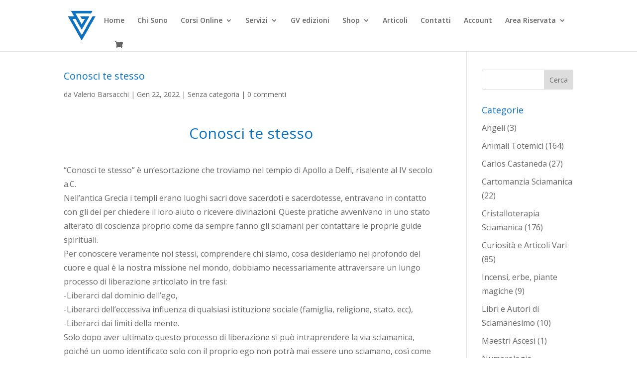

--- FILE ---
content_type: text/html; charset=UTF-8
request_url: https://giosuestavros.it/conosci-te-stesso/
body_size: 37680
content:
<!DOCTYPE html>
<html lang="it-IT">
<head>
	<meta charset="UTF-8" />
<meta http-equiv="X-UA-Compatible" content="IE=edge">
	<link rel="pingback" href="https://giosuestavros.it/xmlrpc.php" />

	<script type="text/javascript">
		document.documentElement.className = 'js';
	</script>

	<title>Conosci te stesso | Giosuè Stavros</title>
<meta name='robots' content='max-image-preview:large' />
<script type="text/javascript">
			let jqueryParams=[],jQuery=function(r){return jqueryParams=[...jqueryParams,r],jQuery},$=function(r){return jqueryParams=[...jqueryParams,r],$};window.jQuery=jQuery,window.$=jQuery;let customHeadScripts=!1;jQuery.fn=jQuery.prototype={},$.fn=jQuery.prototype={},jQuery.noConflict=function(r){if(window.jQuery)return jQuery=window.jQuery,$=window.jQuery,customHeadScripts=!0,jQuery.noConflict},jQuery.ready=function(r){jqueryParams=[...jqueryParams,r]},$.ready=function(r){jqueryParams=[...jqueryParams,r]},jQuery.load=function(r){jqueryParams=[...jqueryParams,r]},$.load=function(r){jqueryParams=[...jqueryParams,r]},jQuery.fn.ready=function(r){jqueryParams=[...jqueryParams,r]},$.fn.ready=function(r){jqueryParams=[...jqueryParams,r]};</script><script type='application/javascript'  id='pys-version-script'>console.log('PixelYourSite Free version 11.1.5.2');</script>
<link rel='dns-prefetch' href='//fonts.googleapis.com' />
<link rel="alternate" type="application/rss+xml" title="Giosuè Stavros &raquo; Feed" href="https://giosuestavros.it/feed/" />
<link rel="alternate" type="application/rss+xml" title="Giosuè Stavros &raquo; Feed dei commenti" href="https://giosuestavros.it/comments/feed/" />
<link rel="alternate" type="application/rss+xml" title="Giosuè Stavros &raquo; Conosci te stesso Feed dei commenti" href="https://giosuestavros.it/conosci-te-stesso/feed/" />
<link rel="alternate" title="oEmbed (JSON)" type="application/json+oembed" href="https://giosuestavros.it/wp-json/oembed/1.0/embed?url=https%3A%2F%2Fgiosuestavros.it%2Fconosci-te-stesso%2F" />
<link rel="alternate" title="oEmbed (XML)" type="text/xml+oembed" href="https://giosuestavros.it/wp-json/oembed/1.0/embed?url=https%3A%2F%2Fgiosuestavros.it%2Fconosci-te-stesso%2F&#038;format=xml" />
<meta content="Divi Child v.1.0.0" name="generator"/><link rel='stylesheet' id='wp-components-css' href='https://giosuestavros.it/wp-includes/css/dist/components/style.min.css?ver=6.9' type='text/css' media='all' />
<link rel='stylesheet' id='wp-preferences-css' href='https://giosuestavros.it/wp-includes/css/dist/preferences/style.min.css?ver=6.9' type='text/css' media='all' />
<link rel='stylesheet' id='wp-block-editor-css' href='https://giosuestavros.it/wp-includes/css/dist/block-editor/style.min.css?ver=6.9' type='text/css' media='all' />
<link rel='stylesheet' id='popup-maker-block-library-style-css' href='https://giosuestavros.it/wp-content/plugins/popup-maker/dist/packages/block-library-style.css?ver=dbea705cfafe089d65f1' type='text/css' media='all' />
<link rel='stylesheet' id='dashicons-css' href='https://giosuestavros.it/wp-includes/css/dashicons.min.css?ver=6.9' type='text/css' media='all' />
<link rel='stylesheet' id='wp-jquery-ui-dialog-css' href='https://giosuestavros.it/wp-includes/css/jquery-ui-dialog.min.css?ver=6.9' type='text/css' media='all' />
<link rel='stylesheet' id='woocommerce-layout-css' href='https://giosuestavros.it/wp-content/plugins/woocommerce/assets/css/woocommerce-layout.css?ver=10.4.3' type='text/css' media='all' />
<link rel='stylesheet' id='woocommerce-smallscreen-css' href='https://giosuestavros.it/wp-content/plugins/woocommerce/assets/css/woocommerce-smallscreen.css?ver=10.4.3' type='text/css' media='only screen and (max-width: 768px)' />
<link rel='stylesheet' id='woocommerce-general-css' href='https://giosuestavros.it/wp-content/plugins/woocommerce/assets/css/woocommerce.css?ver=10.4.3' type='text/css' media='all' />
<style id='woocommerce-inline-inline-css' type='text/css'>
.woocommerce form .form-row .required { visibility: visible; }
/*# sourceURL=woocommerce-inline-inline-css */
</style>
<link rel='stylesheet' id='et-divi-open-sans-css' href='https://fonts.googleapis.com/css?family=Open+Sans:300italic,400italic,600italic,700italic,800italic,400,300,600,700,800&#038;subset=latin,latin-ext&#038;display=swap' type='text/css' media='all' />
<link rel='stylesheet' id='paid-member-subscriptions-divi-extension-styles-css' href='https://giosuestavros.it/wp-content/plugins/paid-member-subscriptions/extend/divi/styles/style.min.css?ver=1.0.0' type='text/css' media='all' />
<link rel='stylesheet' id='divi-style-parent-css' href='https://giosuestavros.it/wp-content/themes/Divi/style-static.min.css?ver=4.27.5' type='text/css' media='all' />
<link rel='stylesheet' id='divi-style-pum-css' href='https://giosuestavros.it/wp-content/themes/divi-child/style.css?ver=4.27.5' type='text/css' media='all' />
<script type="text/javascript" id="jquery-core-js-extra">
/* <![CDATA[ */
var pysFacebookRest = {"restApiUrl":"https://giosuestavros.it/wp-json/pys-facebook/v1/event","debug":""};
//# sourceURL=jquery-core-js-extra
/* ]]> */
</script>
<script type="text/javascript" src="https://giosuestavros.it/wp-includes/js/jquery/jquery.min.js?ver=3.7.1" id="jquery-core-js"></script>
<script type="text/javascript" src="https://giosuestavros.it/wp-includes/js/jquery/jquery-migrate.min.js?ver=3.4.1" id="jquery-migrate-js"></script>
<script type="text/javascript" id="jquery-js-after">
/* <![CDATA[ */
jqueryParams.length&&$.each(jqueryParams,function(e,r){if("function"==typeof r){var n=String(r);n.replace("$","jQuery");var a=new Function("return "+n)();$(document).ready(a)}});
//# sourceURL=jquery-js-after
/* ]]> */
</script>
<script type="text/javascript" src="https://giosuestavros.it/wp-content/plugins/woocommerce/assets/js/jquery-blockui/jquery.blockUI.min.js?ver=2.7.0-wc.10.4.3" id="wc-jquery-blockui-js" defer="defer" data-wp-strategy="defer"></script>
<script type="text/javascript" id="wc-add-to-cart-js-extra">
/* <![CDATA[ */
var wc_add_to_cart_params = {"ajax_url":"/wp-admin/admin-ajax.php","wc_ajax_url":"/?wc-ajax=%%endpoint%%","i18n_view_cart":"Visualizza carrello","cart_url":"https://giosuestavros.it/carrello-acquisti-sito-internet-giosue-stavros/","is_cart":"","cart_redirect_after_add":"no"};
//# sourceURL=wc-add-to-cart-js-extra
/* ]]> */
</script>
<script type="text/javascript" src="https://giosuestavros.it/wp-content/plugins/woocommerce/assets/js/frontend/add-to-cart.min.js?ver=10.4.3" id="wc-add-to-cart-js" defer="defer" data-wp-strategy="defer"></script>
<script type="text/javascript" src="https://giosuestavros.it/wp-content/plugins/woocommerce/assets/js/js-cookie/js.cookie.min.js?ver=2.1.4-wc.10.4.3" id="wc-js-cookie-js" defer="defer" data-wp-strategy="defer"></script>
<script type="text/javascript" id="woocommerce-js-extra">
/* <![CDATA[ */
var woocommerce_params = {"ajax_url":"/wp-admin/admin-ajax.php","wc_ajax_url":"/?wc-ajax=%%endpoint%%","i18n_password_show":"Mostra password","i18n_password_hide":"Nascondi password"};
//# sourceURL=woocommerce-js-extra
/* ]]> */
</script>
<script type="text/javascript" src="https://giosuestavros.it/wp-content/plugins/woocommerce/assets/js/frontend/woocommerce.min.js?ver=10.4.3" id="woocommerce-js" defer="defer" data-wp-strategy="defer"></script>
<script type="text/javascript" src="https://giosuestavros.it/wp-content/plugins/pixelyoursite/dist/scripts/jquery.bind-first-0.2.3.min.js?ver=0.2.3" id="jquery-bind-first-js"></script>
<script type="text/javascript" src="https://giosuestavros.it/wp-content/plugins/pixelyoursite/dist/scripts/js.cookie-2.1.3.min.js?ver=2.1.3" id="js-cookie-pys-js"></script>
<script type="text/javascript" src="https://giosuestavros.it/wp-content/plugins/pixelyoursite/dist/scripts/tld.min.js?ver=2.3.1" id="js-tld-js"></script>
<script type="text/javascript" id="pys-js-extra">
/* <![CDATA[ */
var pysOptions = {"staticEvents":{"facebook":{"init_event":[{"delay":0,"type":"static","ajaxFire":false,"name":"PageView","pixelIds":["659504031824473"],"eventID":"ba2e3da2-7b84-4233-9f88-93413d471028","params":{"post_category":"Senza categoria","page_title":"Conosci te stesso","post_type":"post","post_id":25036,"plugin":"PixelYourSite","user_role":"guest","event_url":"giosuestavros.it/conosci-te-stesso/"},"e_id":"init_event","ids":[],"hasTimeWindow":false,"timeWindow":0,"woo_order":"","edd_order":""}]}},"dynamicEvents":[],"triggerEvents":[],"triggerEventTypes":[],"facebook":{"pixelIds":["659504031824473"],"advancedMatching":[],"advancedMatchingEnabled":true,"removeMetadata":false,"wooVariableAsSimple":false,"serverApiEnabled":true,"wooCRSendFromServer":false,"send_external_id":true,"enabled_medical":false,"do_not_track_medical_param":["event_url","post_title","page_title","landing_page","content_name","categories","category_name","tags"],"meta_ldu":false},"debug":"","siteUrl":"https://giosuestavros.it","ajaxUrl":"https://giosuestavros.it/wp-admin/admin-ajax.php","ajax_event":"1e7d65373d","enable_remove_download_url_param":"1","cookie_duration":"7","last_visit_duration":"60","enable_success_send_form":"","ajaxForServerEvent":"1","ajaxForServerStaticEvent":"1","useSendBeacon":"1","send_external_id":"1","external_id_expire":"180","track_cookie_for_subdomains":"1","google_consent_mode":"1","gdpr":{"ajax_enabled":false,"all_disabled_by_api":false,"facebook_disabled_by_api":false,"analytics_disabled_by_api":false,"google_ads_disabled_by_api":false,"pinterest_disabled_by_api":false,"bing_disabled_by_api":false,"reddit_disabled_by_api":false,"externalID_disabled_by_api":false,"facebook_prior_consent_enabled":true,"analytics_prior_consent_enabled":true,"google_ads_prior_consent_enabled":null,"pinterest_prior_consent_enabled":true,"bing_prior_consent_enabled":true,"cookiebot_integration_enabled":false,"cookiebot_facebook_consent_category":"marketing","cookiebot_analytics_consent_category":"statistics","cookiebot_tiktok_consent_category":"marketing","cookiebot_google_ads_consent_category":"marketing","cookiebot_pinterest_consent_category":"marketing","cookiebot_bing_consent_category":"marketing","consent_magic_integration_enabled":false,"real_cookie_banner_integration_enabled":false,"cookie_notice_integration_enabled":false,"cookie_law_info_integration_enabled":false,"analytics_storage":{"enabled":true,"value":"granted","filter":false},"ad_storage":{"enabled":true,"value":"granted","filter":false},"ad_user_data":{"enabled":true,"value":"granted","filter":false},"ad_personalization":{"enabled":true,"value":"granted","filter":false}},"cookie":{"disabled_all_cookie":false,"disabled_start_session_cookie":false,"disabled_advanced_form_data_cookie":false,"disabled_landing_page_cookie":false,"disabled_first_visit_cookie":false,"disabled_trafficsource_cookie":false,"disabled_utmTerms_cookie":false,"disabled_utmId_cookie":false},"tracking_analytics":{"TrafficSource":"direct","TrafficLanding":"undefined","TrafficUtms":[],"TrafficUtmsId":[]},"GATags":{"ga_datalayer_type":"default","ga_datalayer_name":"dataLayerPYS"},"woo":{"enabled":true,"enabled_save_data_to_orders":true,"addToCartOnButtonEnabled":true,"addToCartOnButtonValueEnabled":true,"addToCartOnButtonValueOption":"price","singleProductId":null,"removeFromCartSelector":"form.woocommerce-cart-form .remove","addToCartCatchMethod":"add_cart_hook","is_order_received_page":false,"containOrderId":false},"edd":{"enabled":false},"cache_bypass":"1769794236"};
//# sourceURL=pys-js-extra
/* ]]> */
</script>
<script type="text/javascript" src="https://giosuestavros.it/wp-content/plugins/pixelyoursite/dist/scripts/public.js?ver=11.1.5.2" id="pys-js"></script>
<link rel="https://api.w.org/" href="https://giosuestavros.it/wp-json/" /><link rel="alternate" title="JSON" type="application/json" href="https://giosuestavros.it/wp-json/wp/v2/posts/25036" /><link rel="EditURI" type="application/rsd+xml" title="RSD" href="https://giosuestavros.it/xmlrpc.php?rsd" />
<meta name="generator" content="WordPress 6.9" />
<meta name="generator" content="WooCommerce 10.4.3" />
<link rel="canonical" href="https://giosuestavros.it/conosci-te-stesso/" />
<link rel='shortlink' href='https://giosuestavros.it/?p=25036' />
<meta name="viewport" content="width=device-width, initial-scale=1.0, maximum-scale=1.0, user-scalable=0" />	<noscript><style>.woocommerce-product-gallery{ opacity: 1 !important; }</style></noscript>
	<link rel="icon" href="https://giosuestavros.it/wp-content/uploads/2024/06/cropped-GV_Logo_Blu_Web2-e1718732629552-32x32.png" sizes="32x32" />
<link rel="icon" href="https://giosuestavros.it/wp-content/uploads/2024/06/cropped-GV_Logo_Blu_Web2-e1718732629552-192x192.png" sizes="192x192" />
<link rel="apple-touch-icon" href="https://giosuestavros.it/wp-content/uploads/2024/06/cropped-GV_Logo_Blu_Web2-e1718732629552-180x180.png" />
<meta name="msapplication-TileImage" content="https://giosuestavros.it/wp-content/uploads/2024/06/cropped-GV_Logo_Blu_Web2-e1718732629552-270x270.png" />
<style id="et-divi-customizer-global-cached-inline-styles">body,.et_pb_column_1_2 .et_quote_content blockquote cite,.et_pb_column_1_2 .et_link_content a.et_link_main_url,.et_pb_column_1_3 .et_quote_content blockquote cite,.et_pb_column_3_8 .et_quote_content blockquote cite,.et_pb_column_1_4 .et_quote_content blockquote cite,.et_pb_blog_grid .et_quote_content blockquote cite,.et_pb_column_1_3 .et_link_content a.et_link_main_url,.et_pb_column_3_8 .et_link_content a.et_link_main_url,.et_pb_column_1_4 .et_link_content a.et_link_main_url,.et_pb_blog_grid .et_link_content a.et_link_main_url,body .et_pb_bg_layout_light .et_pb_post p,body .et_pb_bg_layout_dark .et_pb_post p{font-size:16px}.et_pb_slide_content,.et_pb_best_value{font-size:18px}h1,h2,h3,h4,h5,h6{color:#0c71c3}body{line-height:1.8em}.woocommerce #respond input#submit,.woocommerce-page #respond input#submit,.woocommerce #content input.button,.woocommerce-page #content input.button,.woocommerce-message,.woocommerce-error,.woocommerce-info{background:#006ac1!important}#et_search_icon:hover,.mobile_menu_bar:before,.mobile_menu_bar:after,.et_toggle_slide_menu:after,.et-social-icon a:hover,.et_pb_sum,.et_pb_pricing li a,.et_pb_pricing_table_button,.et_overlay:before,.entry-summary p.price ins,.woocommerce div.product span.price,.woocommerce-page div.product span.price,.woocommerce #content div.product span.price,.woocommerce-page #content div.product span.price,.woocommerce div.product p.price,.woocommerce-page div.product p.price,.woocommerce #content div.product p.price,.woocommerce-page #content div.product p.price,.et_pb_member_social_links a:hover,.woocommerce .star-rating span:before,.woocommerce-page .star-rating span:before,.et_pb_widget li a:hover,.et_pb_filterable_portfolio .et_pb_portfolio_filters li a.active,.et_pb_filterable_portfolio .et_pb_portofolio_pagination ul li a.active,.et_pb_gallery .et_pb_gallery_pagination ul li a.active,.wp-pagenavi span.current,.wp-pagenavi a:hover,.nav-single a,.tagged_as a,.posted_in a{color:#006ac1}.et_pb_contact_submit,.et_password_protected_form .et_submit_button,.et_pb_bg_layout_light .et_pb_newsletter_button,.comment-reply-link,.form-submit .et_pb_button,.et_pb_bg_layout_light .et_pb_promo_button,.et_pb_bg_layout_light .et_pb_more_button,.woocommerce a.button.alt,.woocommerce-page a.button.alt,.woocommerce button.button.alt,.woocommerce button.button.alt.disabled,.woocommerce-page button.button.alt,.woocommerce-page button.button.alt.disabled,.woocommerce input.button.alt,.woocommerce-page input.button.alt,.woocommerce #respond input#submit.alt,.woocommerce-page #respond input#submit.alt,.woocommerce #content input.button.alt,.woocommerce-page #content input.button.alt,.woocommerce a.button,.woocommerce-page a.button,.woocommerce button.button,.woocommerce-page button.button,.woocommerce input.button,.woocommerce-page input.button,.et_pb_contact p input[type="checkbox"]:checked+label i:before,.et_pb_bg_layout_light.et_pb_module.et_pb_button{color:#006ac1}.footer-widget h4{color:#006ac1}.et-search-form,.nav li ul,.et_mobile_menu,.footer-widget li:before,.et_pb_pricing li:before,blockquote{border-color:#006ac1}.et_pb_counter_amount,.et_pb_featured_table .et_pb_pricing_heading,.et_quote_content,.et_link_content,.et_audio_content,.et_pb_post_slider.et_pb_bg_layout_dark,.et_slide_in_menu_container,.et_pb_contact p input[type="radio"]:checked+label i:before{background-color:#006ac1}.container,.et_pb_row,.et_pb_slider .et_pb_container,.et_pb_fullwidth_section .et_pb_title_container,.et_pb_fullwidth_section .et_pb_title_featured_container,.et_pb_fullwidth_header:not(.et_pb_fullscreen) .et_pb_fullwidth_header_container{max-width:1500px}.et_boxed_layout #page-container,.et_boxed_layout.et_non_fixed_nav.et_transparent_nav #page-container #top-header,.et_boxed_layout.et_non_fixed_nav.et_transparent_nav #page-container #main-header,.et_fixed_nav.et_boxed_layout #page-container #top-header,.et_fixed_nav.et_boxed_layout #page-container #main-header,.et_boxed_layout #page-container .container,.et_boxed_layout #page-container .et_pb_row{max-width:1660px}a{color:rgba(12,113,195,0.91)}.nav li ul{border-color:#2ea3f2}#page-container #top-header{background-color:#006ac1!important}#et-secondary-nav li ul{background-color:#006ac1}#main-header .nav li ul a{color:#0049af}#top-menu li.current-menu-ancestor>a,#top-menu li.current-menu-item>a,#top-menu li.current_page_item>a{color:rgba(0,115,204,0.93)}#main-footer{background-color:#ffffff}.footer-widget,.footer-widget li,.footer-widget li a,#footer-info{font-size:14px}.footer-widget .et_pb_widget div,.footer-widget .et_pb_widget ul,.footer-widget .et_pb_widget ol,.footer-widget .et_pb_widget label{line-height:1.7em}#et-footer-nav{background-color:#ffffff}.bottom-nav,.bottom-nav a,.bottom-nav li.current-menu-item a{color:#cccccc}#et-footer-nav .bottom-nav li.current-menu-item a{color:#0c71c3}.bottom-nav,.bottom-nav a{font-size:12px}#footer-bottom{background-color:#16064e}#footer-info,#footer-info a{color:#ffffff}#footer-bottom .et-social-icon a{color:#a0a0a0}.woocommerce a.button.alt,.woocommerce-page a.button.alt,.woocommerce button.button.alt,.woocommerce button.button.alt.disabled,.woocommerce-page button.button.alt,.woocommerce-page button.button.alt.disabled,.woocommerce input.button.alt,.woocommerce-page input.button.alt,.woocommerce #respond input#submit.alt,.woocommerce-page #respond input#submit.alt,.woocommerce #content input.button.alt,.woocommerce-page #content input.button.alt,.woocommerce a.button,.woocommerce-page a.button,.woocommerce button.button,.woocommerce-page button.button,.woocommerce input.button,.woocommerce-page input.button,.woocommerce #respond input#submit,.woocommerce-page #respond input#submit,.woocommerce #content input.button,.woocommerce-page #content input.button,.woocommerce-message a.button.wc-forward,body .et_pb_button{font-size:13px;background-color:#ffffff;border-color:#0c71c3}.woocommerce.et_pb_button_helper_class a.button.alt,.woocommerce-page.et_pb_button_helper_class a.button.alt,.woocommerce.et_pb_button_helper_class button.button.alt,.woocommerce.et_pb_button_helper_class button.button.alt.disabled,.woocommerce-page.et_pb_button_helper_class button.button.alt,.woocommerce-page.et_pb_button_helper_class button.button.alt.disabled,.woocommerce.et_pb_button_helper_class input.button.alt,.woocommerce-page.et_pb_button_helper_class input.button.alt,.woocommerce.et_pb_button_helper_class #respond input#submit.alt,.woocommerce-page.et_pb_button_helper_class #respond input#submit.alt,.woocommerce.et_pb_button_helper_class #content input.button.alt,.woocommerce-page.et_pb_button_helper_class #content input.button.alt,.woocommerce.et_pb_button_helper_class a.button,.woocommerce-page.et_pb_button_helper_class a.button,.woocommerce.et_pb_button_helper_class button.button,.woocommerce-page.et_pb_button_helper_class button.button,.woocommerce.et_pb_button_helper_class input.button,.woocommerce-page.et_pb_button_helper_class input.button,.woocommerce.et_pb_button_helper_class #respond input#submit,.woocommerce-page.et_pb_button_helper_class #respond input#submit,.woocommerce.et_pb_button_helper_class #content input.button,.woocommerce-page.et_pb_button_helper_class #content input.button,body.et_pb_button_helper_class .et_pb_button,body.et_pb_button_helper_class .et_pb_module.et_pb_button{color:#0c71c3}.woocommerce a.button.alt:after,.woocommerce-page a.button.alt:after,.woocommerce button.button.alt:after,.woocommerce-page button.button.alt:after,.woocommerce input.button.alt:after,.woocommerce-page input.button.alt:after,.woocommerce #respond input#submit.alt:after,.woocommerce-page #respond input#submit.alt:after,.woocommerce #content input.button.alt:after,.woocommerce-page #content input.button.alt:after,.woocommerce a.button:after,.woocommerce-page a.button:after,.woocommerce button.button:after,.woocommerce-page button.button:after,.woocommerce input.button:after,.woocommerce-page input.button:after,.woocommerce #respond input#submit:after,.woocommerce-page #respond input#submit:after,.woocommerce #content input.button:after,.woocommerce-page #content input.button:after,body .et_pb_button:after{font-size:20.8px}body .et_pb_bg_layout_light.et_pb_button:hover,body .et_pb_bg_layout_light .et_pb_button:hover,body .et_pb_button:hover{color:#ffffff!important;background-color:#0c71c3;border-color:#006ac1!important;border-radius:0px}.woocommerce a.button.alt:hover,.woocommerce-page a.button.alt:hover,.woocommerce button.button.alt:hover,.woocommerce button.button.alt.disabled:hover,.woocommerce-page button.button.alt:hover,.woocommerce-page button.button.alt.disabled:hover,.woocommerce input.button.alt:hover,.woocommerce-page input.button.alt:hover,.woocommerce #respond input#submit.alt:hover,.woocommerce-page #respond input#submit.alt:hover,.woocommerce #content input.button.alt:hover,.woocommerce-page #content input.button.alt:hover,.woocommerce a.button:hover,.woocommerce-page a.button:hover,.woocommerce button.button:hover,.woocommerce-page button.button:hover,.woocommerce input.button:hover,.woocommerce-page input.button:hover,.woocommerce #respond input#submit:hover,.woocommerce-page #respond input#submit:hover,.woocommerce #content input.button:hover,.woocommerce-page #content input.button:hover{color:#ffffff!important;background-color:#0c71c3!important;border-color:#006ac1!important;border-radius:0px}h1,h2,h3,h4,h5,h6,.et_quote_content blockquote p,.et_pb_slide_description .et_pb_slide_title{line-height:1.3em}@media only screen and (min-width:981px){.et_pb_section{padding:0% 0}.et_pb_fullwidth_section{padding:0}.et_pb_row{padding:3% 0}.et_header_style_left #et-top-navigation,.et_header_style_split #et-top-navigation{padding:34px 0 0 0}.et_header_style_left #et-top-navigation nav>ul>li>a,.et_header_style_split #et-top-navigation nav>ul>li>a{padding-bottom:34px}.et_header_style_split .centered-inline-logo-wrap{width:68px;margin:-68px 0}.et_header_style_split .centered-inline-logo-wrap #logo{max-height:68px}.et_pb_svg_logo.et_header_style_split .centered-inline-logo-wrap #logo{height:68px}.et_header_style_centered #top-menu>li>a{padding-bottom:12px}.et_header_style_slide #et-top-navigation,.et_header_style_fullscreen #et-top-navigation{padding:25px 0 25px 0!important}.et_header_style_centered #main-header .logo_container{height:68px}#logo{max-height:80%}.et_pb_svg_logo #logo{height:80%}.et_header_style_centered.et_hide_primary_logo #main-header:not(.et-fixed-header) .logo_container,.et_header_style_centered.et_hide_fixed_logo #main-header.et-fixed-header .logo_container{height:12.24px}.et_header_style_left .et-fixed-header #et-top-navigation,.et_header_style_split .et-fixed-header #et-top-navigation{padding:15px 0 0 0}.et_header_style_left .et-fixed-header #et-top-navigation nav>ul>li>a,.et_header_style_split .et-fixed-header #et-top-navigation nav>ul>li>a{padding-bottom:15px}.et_header_style_centered header#main-header.et-fixed-header .logo_container{height:30px}.et_header_style_split #main-header.et-fixed-header .centered-inline-logo-wrap{width:30px;margin:-30px 0}.et_header_style_split .et-fixed-header .centered-inline-logo-wrap #logo{max-height:30px}.et_pb_svg_logo.et_header_style_split .et-fixed-header .centered-inline-logo-wrap #logo{height:30px}.et_header_style_slide .et-fixed-header #et-top-navigation,.et_header_style_fullscreen .et-fixed-header #et-top-navigation{padding:6px 0 6px 0!important}body.home-posts #left-area .et_pb_post h2,body.archive #left-area .et_pb_post h2,body.search #left-area .et_pb_post h2{font-size:17.333333333333px}body.single .et_post_meta_wrapper h1{font-size:20px}}@media only screen and (min-width:1875px){.et_pb_row{padding:56px 0}.et_pb_section{padding:0px 0}.single.et_pb_pagebuilder_layout.et_full_width_page .et_post_meta_wrapper{padding-top:168px}.et_pb_fullwidth_section{padding:0}}@media only screen and (max-width:767px){body,.et_pb_column_1_2 .et_quote_content blockquote cite,.et_pb_column_1_2 .et_link_content a.et_link_main_url,.et_pb_column_1_3 .et_quote_content blockquote cite,.et_pb_column_3_8 .et_quote_content blockquote cite,.et_pb_column_1_4 .et_quote_content blockquote cite,.et_pb_blog_grid .et_quote_content blockquote cite,.et_pb_column_1_3 .et_link_content a.et_link_main_url,.et_pb_column_3_8 .et_link_content a.et_link_main_url,.et_pb_column_1_4 .et_link_content a.et_link_main_url,.et_pb_blog_grid .et_link_content a.et_link_main_url{font-size:12px}.et_pb_slider.et_pb_module .et_pb_slides .et_pb_slide_content,.et_pb_best_value{font-size:13px}h1{font-size:22px}h2,.product .related h2,.et_pb_column_1_2 .et_quote_content blockquote p{font-size:18px}h3{font-size:16px}h4,.et_pb_circle_counter h3,.et_pb_number_counter h3,.et_pb_column_1_3 .et_pb_post h2,.et_pb_column_1_4 .et_pb_post h2,.et_pb_blog_grid h2,.et_pb_column_1_3 .et_quote_content blockquote p,.et_pb_column_3_8 .et_quote_content blockquote p,.et_pb_column_1_4 .et_quote_content blockquote p,.et_pb_blog_grid .et_quote_content blockquote p,.et_pb_column_1_3 .et_link_content h2,.et_pb_column_3_8 .et_link_content h2,.et_pb_column_1_4 .et_link_content h2,.et_pb_blog_grid .et_link_content h2,.et_pb_column_1_3 .et_audio_content h2,.et_pb_column_3_8 .et_audio_content h2,.et_pb_column_1_4 .et_audio_content h2,.et_pb_blog_grid .et_audio_content h2,.et_pb_column_3_8 .et_pb_audio_module_content h2,.et_pb_column_1_3 .et_pb_audio_module_content h2,.et_pb_gallery_grid .et_pb_gallery_item h3,.et_pb_portfolio_grid .et_pb_portfolio_item h2,.et_pb_filterable_portfolio_grid .et_pb_portfolio_item h2{font-size:13px}.et_pb_slider.et_pb_module .et_pb_slides .et_pb_slide_description .et_pb_slide_title{font-size:33px}.woocommerce ul.products li.product h3,.woocommerce-page ul.products li.product h3,.et_pb_gallery_grid .et_pb_gallery_item h3,.et_pb_portfolio_grid .et_pb_portfolio_item h2,.et_pb_filterable_portfolio_grid .et_pb_portfolio_item h2,.et_pb_column_1_4 .et_pb_audio_module_content h2{font-size:11px}h5{font-size:11px}h6{font-size:10px}.et_pb_section{padding:33px 0}.et_pb_section.et_pb_fullwidth_section{padding:0}.et_pb_row,.et_pb_column .et_pb_row_inner{padding:41px 0}}@media only screen and (min-width:1200px){.contenuto-login{margin-top:90px;margin-left:300px!important;margin-right:300px!important;margin-bottom:400px}}.contenuto-login{margin-top:90px;margin-left:40px;margin-right:40px;margin-bottom:300px}.contenuto-login h6{font-size:23px;line-height:1.8;font-weight:bold;text-align:center;color:#32a5f2}.woocommerce-account .user-bought,.woocommerce-account button.single_add_to_cart_button{display:none!important}.user-bought{color:#0c71c3;margin-top:12px}.user-bought i.far.fa-heart{Font-size:22px}.woocommerce-account a.woocommerce-Button.button{color:#006ac1!important;font-weight:600}.woocommerce-account a.woocommerce-Button.button:hover{background-color:#ffffff!important;font-weight:600}div#popmake-21453 a.small-button.smallblue{color:#ffffff!important;border-radius:3px!important;font-weight:600!important;font-size:17px;margin-top:10px}button.sib-form-block__button.sib-form-block__button-with-loader{line-height:1px}.custom-zoom a img{transition:transform 0.3s ease}.custom-zoom a img:hover{transform:scale(1.1)}</style><style id='wp-block-image-inline-css' type='text/css'>
.wp-block-image>a,.wp-block-image>figure>a{display:inline-block}.wp-block-image img{box-sizing:border-box;height:auto;max-width:100%;vertical-align:bottom}@media not (prefers-reduced-motion){.wp-block-image img.hide{visibility:hidden}.wp-block-image img.show{animation:show-content-image .4s}}.wp-block-image[style*=border-radius] img,.wp-block-image[style*=border-radius]>a{border-radius:inherit}.wp-block-image.has-custom-border img{box-sizing:border-box}.wp-block-image.aligncenter{text-align:center}.wp-block-image.alignfull>a,.wp-block-image.alignwide>a{width:100%}.wp-block-image.alignfull img,.wp-block-image.alignwide img{height:auto;width:100%}.wp-block-image .aligncenter,.wp-block-image .alignleft,.wp-block-image .alignright,.wp-block-image.aligncenter,.wp-block-image.alignleft,.wp-block-image.alignright{display:table}.wp-block-image .aligncenter>figcaption,.wp-block-image .alignleft>figcaption,.wp-block-image .alignright>figcaption,.wp-block-image.aligncenter>figcaption,.wp-block-image.alignleft>figcaption,.wp-block-image.alignright>figcaption{caption-side:bottom;display:table-caption}.wp-block-image .alignleft{float:left;margin:.5em 1em .5em 0}.wp-block-image .alignright{float:right;margin:.5em 0 .5em 1em}.wp-block-image .aligncenter{margin-left:auto;margin-right:auto}.wp-block-image :where(figcaption){margin-bottom:1em;margin-top:.5em}.wp-block-image.is-style-circle-mask img{border-radius:9999px}@supports ((-webkit-mask-image:none) or (mask-image:none)) or (-webkit-mask-image:none){.wp-block-image.is-style-circle-mask img{border-radius:0;-webkit-mask-image:url('data:image/svg+xml;utf8,<svg viewBox="0 0 100 100" xmlns="http://www.w3.org/2000/svg"><circle cx="50" cy="50" r="50"/></svg>');mask-image:url('data:image/svg+xml;utf8,<svg viewBox="0 0 100 100" xmlns="http://www.w3.org/2000/svg"><circle cx="50" cy="50" r="50"/></svg>');mask-mode:alpha;-webkit-mask-position:center;mask-position:center;-webkit-mask-repeat:no-repeat;mask-repeat:no-repeat;-webkit-mask-size:contain;mask-size:contain}}:root :where(.wp-block-image.is-style-rounded img,.wp-block-image .is-style-rounded img){border-radius:9999px}.wp-block-image figure{margin:0}.wp-lightbox-container{display:flex;flex-direction:column;position:relative}.wp-lightbox-container img{cursor:zoom-in}.wp-lightbox-container img:hover+button{opacity:1}.wp-lightbox-container button{align-items:center;backdrop-filter:blur(16px) saturate(180%);background-color:#5a5a5a40;border:none;border-radius:4px;cursor:zoom-in;display:flex;height:20px;justify-content:center;opacity:0;padding:0;position:absolute;right:16px;text-align:center;top:16px;width:20px;z-index:100}@media not (prefers-reduced-motion){.wp-lightbox-container button{transition:opacity .2s ease}}.wp-lightbox-container button:focus-visible{outline:3px auto #5a5a5a40;outline:3px auto -webkit-focus-ring-color;outline-offset:3px}.wp-lightbox-container button:hover{cursor:pointer;opacity:1}.wp-lightbox-container button:focus{opacity:1}.wp-lightbox-container button:focus,.wp-lightbox-container button:hover,.wp-lightbox-container button:not(:hover):not(:active):not(.has-background){background-color:#5a5a5a40;border:none}.wp-lightbox-overlay{box-sizing:border-box;cursor:zoom-out;height:100vh;left:0;overflow:hidden;position:fixed;top:0;visibility:hidden;width:100%;z-index:100000}.wp-lightbox-overlay .close-button{align-items:center;cursor:pointer;display:flex;justify-content:center;min-height:40px;min-width:40px;padding:0;position:absolute;right:calc(env(safe-area-inset-right) + 16px);top:calc(env(safe-area-inset-top) + 16px);z-index:5000000}.wp-lightbox-overlay .close-button:focus,.wp-lightbox-overlay .close-button:hover,.wp-lightbox-overlay .close-button:not(:hover):not(:active):not(.has-background){background:none;border:none}.wp-lightbox-overlay .lightbox-image-container{height:var(--wp--lightbox-container-height);left:50%;overflow:hidden;position:absolute;top:50%;transform:translate(-50%,-50%);transform-origin:top left;width:var(--wp--lightbox-container-width);z-index:9999999999}.wp-lightbox-overlay .wp-block-image{align-items:center;box-sizing:border-box;display:flex;height:100%;justify-content:center;margin:0;position:relative;transform-origin:0 0;width:100%;z-index:3000000}.wp-lightbox-overlay .wp-block-image img{height:var(--wp--lightbox-image-height);min-height:var(--wp--lightbox-image-height);min-width:var(--wp--lightbox-image-width);width:var(--wp--lightbox-image-width)}.wp-lightbox-overlay .wp-block-image figcaption{display:none}.wp-lightbox-overlay button{background:none;border:none}.wp-lightbox-overlay .scrim{background-color:#fff;height:100%;opacity:.9;position:absolute;width:100%;z-index:2000000}.wp-lightbox-overlay.active{visibility:visible}@media not (prefers-reduced-motion){.wp-lightbox-overlay.active{animation:turn-on-visibility .25s both}.wp-lightbox-overlay.active img{animation:turn-on-visibility .35s both}.wp-lightbox-overlay.show-closing-animation:not(.active){animation:turn-off-visibility .35s both}.wp-lightbox-overlay.show-closing-animation:not(.active) img{animation:turn-off-visibility .25s both}.wp-lightbox-overlay.zoom.active{animation:none;opacity:1;visibility:visible}.wp-lightbox-overlay.zoom.active .lightbox-image-container{animation:lightbox-zoom-in .4s}.wp-lightbox-overlay.zoom.active .lightbox-image-container img{animation:none}.wp-lightbox-overlay.zoom.active .scrim{animation:turn-on-visibility .4s forwards}.wp-lightbox-overlay.zoom.show-closing-animation:not(.active){animation:none}.wp-lightbox-overlay.zoom.show-closing-animation:not(.active) .lightbox-image-container{animation:lightbox-zoom-out .4s}.wp-lightbox-overlay.zoom.show-closing-animation:not(.active) .lightbox-image-container img{animation:none}.wp-lightbox-overlay.zoom.show-closing-animation:not(.active) .scrim{animation:turn-off-visibility .4s forwards}}@keyframes show-content-image{0%{visibility:hidden}99%{visibility:hidden}to{visibility:visible}}@keyframes turn-on-visibility{0%{opacity:0}to{opacity:1}}@keyframes turn-off-visibility{0%{opacity:1;visibility:visible}99%{opacity:0;visibility:visible}to{opacity:0;visibility:hidden}}@keyframes lightbox-zoom-in{0%{transform:translate(calc((-100vw + var(--wp--lightbox-scrollbar-width))/2 + var(--wp--lightbox-initial-left-position)),calc(-50vh + var(--wp--lightbox-initial-top-position))) scale(var(--wp--lightbox-scale))}to{transform:translate(-50%,-50%) scale(1)}}@keyframes lightbox-zoom-out{0%{transform:translate(-50%,-50%) scale(1);visibility:visible}99%{visibility:visible}to{transform:translate(calc((-100vw + var(--wp--lightbox-scrollbar-width))/2 + var(--wp--lightbox-initial-left-position)),calc(-50vh + var(--wp--lightbox-initial-top-position))) scale(var(--wp--lightbox-scale));visibility:hidden}}
/*# sourceURL=https://giosuestavros.it/wp-includes/blocks/image/style.min.css */
</style>
<style id='wp-block-image-theme-inline-css' type='text/css'>
:root :where(.wp-block-image figcaption){color:#555;font-size:13px;text-align:center}.is-dark-theme :root :where(.wp-block-image figcaption){color:#ffffffa6}.wp-block-image{margin:0 0 1em}
/*# sourceURL=https://giosuestavros.it/wp-includes/blocks/image/theme.min.css */
</style>
<style id='wp-block-latest-comments-inline-css' type='text/css'>
ol.wp-block-latest-comments{box-sizing:border-box;margin-left:0}:where(.wp-block-latest-comments:not([style*=line-height] .wp-block-latest-comments__comment)){line-height:1.1}:where(.wp-block-latest-comments:not([style*=line-height] .wp-block-latest-comments__comment-excerpt p)){line-height:1.8}.has-dates :where(.wp-block-latest-comments:not([style*=line-height])),.has-excerpts :where(.wp-block-latest-comments:not([style*=line-height])){line-height:1.5}.wp-block-latest-comments .wp-block-latest-comments{padding-left:0}.wp-block-latest-comments__comment{list-style:none;margin-bottom:1em}.has-avatars .wp-block-latest-comments__comment{list-style:none;min-height:2.25em}.has-avatars .wp-block-latest-comments__comment .wp-block-latest-comments__comment-excerpt,.has-avatars .wp-block-latest-comments__comment .wp-block-latest-comments__comment-meta{margin-left:3.25em}.wp-block-latest-comments__comment-excerpt p{font-size:.875em;margin:.36em 0 1.4em}.wp-block-latest-comments__comment-date{display:block;font-size:.75em}.wp-block-latest-comments .avatar,.wp-block-latest-comments__comment-avatar{border-radius:1.5em;display:block;float:left;height:2.5em;margin-right:.75em;width:2.5em}.wp-block-latest-comments[class*=-font-size] a,.wp-block-latest-comments[style*=font-size] a{font-size:inherit}
/*# sourceURL=https://giosuestavros.it/wp-includes/blocks/latest-comments/style.min.css */
</style>
<style id='wp-block-search-inline-css' type='text/css'>
.wp-block-search__button{margin-left:10px;word-break:normal}.wp-block-search__button.has-icon{line-height:0}.wp-block-search__button svg{height:1.25em;min-height:24px;min-width:24px;width:1.25em;fill:currentColor;vertical-align:text-bottom}:where(.wp-block-search__button){border:1px solid #ccc;padding:6px 10px}.wp-block-search__inside-wrapper{display:flex;flex:auto;flex-wrap:nowrap;max-width:100%}.wp-block-search__label{width:100%}.wp-block-search.wp-block-search__button-only .wp-block-search__button{box-sizing:border-box;display:flex;flex-shrink:0;justify-content:center;margin-left:0;max-width:100%}.wp-block-search.wp-block-search__button-only .wp-block-search__inside-wrapper{min-width:0!important;transition-property:width}.wp-block-search.wp-block-search__button-only .wp-block-search__input{flex-basis:100%;transition-duration:.3s}.wp-block-search.wp-block-search__button-only.wp-block-search__searchfield-hidden,.wp-block-search.wp-block-search__button-only.wp-block-search__searchfield-hidden .wp-block-search__inside-wrapper{overflow:hidden}.wp-block-search.wp-block-search__button-only.wp-block-search__searchfield-hidden .wp-block-search__input{border-left-width:0!important;border-right-width:0!important;flex-basis:0;flex-grow:0;margin:0;min-width:0!important;padding-left:0!important;padding-right:0!important;width:0!important}:where(.wp-block-search__input){appearance:none;border:1px solid #949494;flex-grow:1;font-family:inherit;font-size:inherit;font-style:inherit;font-weight:inherit;letter-spacing:inherit;line-height:inherit;margin-left:0;margin-right:0;min-width:3rem;padding:8px;text-decoration:unset!important;text-transform:inherit}:where(.wp-block-search__button-inside .wp-block-search__inside-wrapper){background-color:#fff;border:1px solid #949494;box-sizing:border-box;padding:4px}:where(.wp-block-search__button-inside .wp-block-search__inside-wrapper) .wp-block-search__input{border:none;border-radius:0;padding:0 4px}:where(.wp-block-search__button-inside .wp-block-search__inside-wrapper) .wp-block-search__input:focus{outline:none}:where(.wp-block-search__button-inside .wp-block-search__inside-wrapper) :where(.wp-block-search__button){padding:4px 8px}.wp-block-search.aligncenter .wp-block-search__inside-wrapper{margin:auto}.wp-block[data-align=right] .wp-block-search.wp-block-search__button-only .wp-block-search__inside-wrapper{float:right}
/*# sourceURL=https://giosuestavros.it/wp-includes/blocks/search/style.min.css */
</style>
<style id='wp-block-search-theme-inline-css' type='text/css'>
.wp-block-search .wp-block-search__label{font-weight:700}.wp-block-search__button{border:1px solid #ccc;padding:.375em .625em}
/*# sourceURL=https://giosuestavros.it/wp-includes/blocks/search/theme.min.css */
</style>
<style id='wp-block-embed-inline-css' type='text/css'>
.wp-block-embed.alignleft,.wp-block-embed.alignright,.wp-block[data-align=left]>[data-type="core/embed"],.wp-block[data-align=right]>[data-type="core/embed"]{max-width:360px;width:100%}.wp-block-embed.alignleft .wp-block-embed__wrapper,.wp-block-embed.alignright .wp-block-embed__wrapper,.wp-block[data-align=left]>[data-type="core/embed"] .wp-block-embed__wrapper,.wp-block[data-align=right]>[data-type="core/embed"] .wp-block-embed__wrapper{min-width:280px}.wp-block-cover .wp-block-embed{min-height:240px;min-width:320px}.wp-block-embed{overflow-wrap:break-word}.wp-block-embed :where(figcaption){margin-bottom:1em;margin-top:.5em}.wp-block-embed iframe{max-width:100%}.wp-block-embed__wrapper{position:relative}.wp-embed-responsive .wp-has-aspect-ratio .wp-block-embed__wrapper:before{content:"";display:block;padding-top:50%}.wp-embed-responsive .wp-has-aspect-ratio iframe{bottom:0;height:100%;left:0;position:absolute;right:0;top:0;width:100%}.wp-embed-responsive .wp-embed-aspect-21-9 .wp-block-embed__wrapper:before{padding-top:42.85%}.wp-embed-responsive .wp-embed-aspect-18-9 .wp-block-embed__wrapper:before{padding-top:50%}.wp-embed-responsive .wp-embed-aspect-16-9 .wp-block-embed__wrapper:before{padding-top:56.25%}.wp-embed-responsive .wp-embed-aspect-4-3 .wp-block-embed__wrapper:before{padding-top:75%}.wp-embed-responsive .wp-embed-aspect-1-1 .wp-block-embed__wrapper:before{padding-top:100%}.wp-embed-responsive .wp-embed-aspect-9-16 .wp-block-embed__wrapper:before{padding-top:177.77%}.wp-embed-responsive .wp-embed-aspect-1-2 .wp-block-embed__wrapper:before{padding-top:200%}
/*# sourceURL=https://giosuestavros.it/wp-includes/blocks/embed/style.min.css */
</style>
<style id='wp-block-embed-theme-inline-css' type='text/css'>
.wp-block-embed :where(figcaption){color:#555;font-size:13px;text-align:center}.is-dark-theme .wp-block-embed :where(figcaption){color:#ffffffa6}.wp-block-embed{margin:0 0 1em}
/*# sourceURL=https://giosuestavros.it/wp-includes/blocks/embed/theme.min.css */
</style>
<style id='global-styles-inline-css' type='text/css'>
:root{--wp--preset--aspect-ratio--square: 1;--wp--preset--aspect-ratio--4-3: 4/3;--wp--preset--aspect-ratio--3-4: 3/4;--wp--preset--aspect-ratio--3-2: 3/2;--wp--preset--aspect-ratio--2-3: 2/3;--wp--preset--aspect-ratio--16-9: 16/9;--wp--preset--aspect-ratio--9-16: 9/16;--wp--preset--color--black: #000000;--wp--preset--color--cyan-bluish-gray: #abb8c3;--wp--preset--color--white: #ffffff;--wp--preset--color--pale-pink: #f78da7;--wp--preset--color--vivid-red: #cf2e2e;--wp--preset--color--luminous-vivid-orange: #ff6900;--wp--preset--color--luminous-vivid-amber: #fcb900;--wp--preset--color--light-green-cyan: #7bdcb5;--wp--preset--color--vivid-green-cyan: #00d084;--wp--preset--color--pale-cyan-blue: #8ed1fc;--wp--preset--color--vivid-cyan-blue: #0693e3;--wp--preset--color--vivid-purple: #9b51e0;--wp--preset--gradient--vivid-cyan-blue-to-vivid-purple: linear-gradient(135deg,rgb(6,147,227) 0%,rgb(155,81,224) 100%);--wp--preset--gradient--light-green-cyan-to-vivid-green-cyan: linear-gradient(135deg,rgb(122,220,180) 0%,rgb(0,208,130) 100%);--wp--preset--gradient--luminous-vivid-amber-to-luminous-vivid-orange: linear-gradient(135deg,rgb(252,185,0) 0%,rgb(255,105,0) 100%);--wp--preset--gradient--luminous-vivid-orange-to-vivid-red: linear-gradient(135deg,rgb(255,105,0) 0%,rgb(207,46,46) 100%);--wp--preset--gradient--very-light-gray-to-cyan-bluish-gray: linear-gradient(135deg,rgb(238,238,238) 0%,rgb(169,184,195) 100%);--wp--preset--gradient--cool-to-warm-spectrum: linear-gradient(135deg,rgb(74,234,220) 0%,rgb(151,120,209) 20%,rgb(207,42,186) 40%,rgb(238,44,130) 60%,rgb(251,105,98) 80%,rgb(254,248,76) 100%);--wp--preset--gradient--blush-light-purple: linear-gradient(135deg,rgb(255,206,236) 0%,rgb(152,150,240) 100%);--wp--preset--gradient--blush-bordeaux: linear-gradient(135deg,rgb(254,205,165) 0%,rgb(254,45,45) 50%,rgb(107,0,62) 100%);--wp--preset--gradient--luminous-dusk: linear-gradient(135deg,rgb(255,203,112) 0%,rgb(199,81,192) 50%,rgb(65,88,208) 100%);--wp--preset--gradient--pale-ocean: linear-gradient(135deg,rgb(255,245,203) 0%,rgb(182,227,212) 50%,rgb(51,167,181) 100%);--wp--preset--gradient--electric-grass: linear-gradient(135deg,rgb(202,248,128) 0%,rgb(113,206,126) 100%);--wp--preset--gradient--midnight: linear-gradient(135deg,rgb(2,3,129) 0%,rgb(40,116,252) 100%);--wp--preset--font-size--small: 13px;--wp--preset--font-size--medium: 20px;--wp--preset--font-size--large: 36px;--wp--preset--font-size--x-large: 42px;--wp--preset--spacing--20: 0.44rem;--wp--preset--spacing--30: 0.67rem;--wp--preset--spacing--40: 1rem;--wp--preset--spacing--50: 1.5rem;--wp--preset--spacing--60: 2.25rem;--wp--preset--spacing--70: 3.38rem;--wp--preset--spacing--80: 5.06rem;--wp--preset--shadow--natural: 6px 6px 9px rgba(0, 0, 0, 0.2);--wp--preset--shadow--deep: 12px 12px 50px rgba(0, 0, 0, 0.4);--wp--preset--shadow--sharp: 6px 6px 0px rgba(0, 0, 0, 0.2);--wp--preset--shadow--outlined: 6px 6px 0px -3px rgb(255, 255, 255), 6px 6px rgb(0, 0, 0);--wp--preset--shadow--crisp: 6px 6px 0px rgb(0, 0, 0);}:root { --wp--style--global--content-size: 823px;--wp--style--global--wide-size: 1080px; }:where(body) { margin: 0; }.wp-site-blocks > .alignleft { float: left; margin-right: 2em; }.wp-site-blocks > .alignright { float: right; margin-left: 2em; }.wp-site-blocks > .aligncenter { justify-content: center; margin-left: auto; margin-right: auto; }:where(.is-layout-flex){gap: 0.5em;}:where(.is-layout-grid){gap: 0.5em;}.is-layout-flow > .alignleft{float: left;margin-inline-start: 0;margin-inline-end: 2em;}.is-layout-flow > .alignright{float: right;margin-inline-start: 2em;margin-inline-end: 0;}.is-layout-flow > .aligncenter{margin-left: auto !important;margin-right: auto !important;}.is-layout-constrained > .alignleft{float: left;margin-inline-start: 0;margin-inline-end: 2em;}.is-layout-constrained > .alignright{float: right;margin-inline-start: 2em;margin-inline-end: 0;}.is-layout-constrained > .aligncenter{margin-left: auto !important;margin-right: auto !important;}.is-layout-constrained > :where(:not(.alignleft):not(.alignright):not(.alignfull)){max-width: var(--wp--style--global--content-size);margin-left: auto !important;margin-right: auto !important;}.is-layout-constrained > .alignwide{max-width: var(--wp--style--global--wide-size);}body .is-layout-flex{display: flex;}.is-layout-flex{flex-wrap: wrap;align-items: center;}.is-layout-flex > :is(*, div){margin: 0;}body .is-layout-grid{display: grid;}.is-layout-grid > :is(*, div){margin: 0;}body{padding-top: 0px;padding-right: 0px;padding-bottom: 0px;padding-left: 0px;}:root :where(.wp-element-button, .wp-block-button__link){background-color: #32373c;border-width: 0;color: #fff;font-family: inherit;font-size: inherit;font-style: inherit;font-weight: inherit;letter-spacing: inherit;line-height: inherit;padding-top: calc(0.667em + 2px);padding-right: calc(1.333em + 2px);padding-bottom: calc(0.667em + 2px);padding-left: calc(1.333em + 2px);text-decoration: none;text-transform: inherit;}.has-black-color{color: var(--wp--preset--color--black) !important;}.has-cyan-bluish-gray-color{color: var(--wp--preset--color--cyan-bluish-gray) !important;}.has-white-color{color: var(--wp--preset--color--white) !important;}.has-pale-pink-color{color: var(--wp--preset--color--pale-pink) !important;}.has-vivid-red-color{color: var(--wp--preset--color--vivid-red) !important;}.has-luminous-vivid-orange-color{color: var(--wp--preset--color--luminous-vivid-orange) !important;}.has-luminous-vivid-amber-color{color: var(--wp--preset--color--luminous-vivid-amber) !important;}.has-light-green-cyan-color{color: var(--wp--preset--color--light-green-cyan) !important;}.has-vivid-green-cyan-color{color: var(--wp--preset--color--vivid-green-cyan) !important;}.has-pale-cyan-blue-color{color: var(--wp--preset--color--pale-cyan-blue) !important;}.has-vivid-cyan-blue-color{color: var(--wp--preset--color--vivid-cyan-blue) !important;}.has-vivid-purple-color{color: var(--wp--preset--color--vivid-purple) !important;}.has-black-background-color{background-color: var(--wp--preset--color--black) !important;}.has-cyan-bluish-gray-background-color{background-color: var(--wp--preset--color--cyan-bluish-gray) !important;}.has-white-background-color{background-color: var(--wp--preset--color--white) !important;}.has-pale-pink-background-color{background-color: var(--wp--preset--color--pale-pink) !important;}.has-vivid-red-background-color{background-color: var(--wp--preset--color--vivid-red) !important;}.has-luminous-vivid-orange-background-color{background-color: var(--wp--preset--color--luminous-vivid-orange) !important;}.has-luminous-vivid-amber-background-color{background-color: var(--wp--preset--color--luminous-vivid-amber) !important;}.has-light-green-cyan-background-color{background-color: var(--wp--preset--color--light-green-cyan) !important;}.has-vivid-green-cyan-background-color{background-color: var(--wp--preset--color--vivid-green-cyan) !important;}.has-pale-cyan-blue-background-color{background-color: var(--wp--preset--color--pale-cyan-blue) !important;}.has-vivid-cyan-blue-background-color{background-color: var(--wp--preset--color--vivid-cyan-blue) !important;}.has-vivid-purple-background-color{background-color: var(--wp--preset--color--vivid-purple) !important;}.has-black-border-color{border-color: var(--wp--preset--color--black) !important;}.has-cyan-bluish-gray-border-color{border-color: var(--wp--preset--color--cyan-bluish-gray) !important;}.has-white-border-color{border-color: var(--wp--preset--color--white) !important;}.has-pale-pink-border-color{border-color: var(--wp--preset--color--pale-pink) !important;}.has-vivid-red-border-color{border-color: var(--wp--preset--color--vivid-red) !important;}.has-luminous-vivid-orange-border-color{border-color: var(--wp--preset--color--luminous-vivid-orange) !important;}.has-luminous-vivid-amber-border-color{border-color: var(--wp--preset--color--luminous-vivid-amber) !important;}.has-light-green-cyan-border-color{border-color: var(--wp--preset--color--light-green-cyan) !important;}.has-vivid-green-cyan-border-color{border-color: var(--wp--preset--color--vivid-green-cyan) !important;}.has-pale-cyan-blue-border-color{border-color: var(--wp--preset--color--pale-cyan-blue) !important;}.has-vivid-cyan-blue-border-color{border-color: var(--wp--preset--color--vivid-cyan-blue) !important;}.has-vivid-purple-border-color{border-color: var(--wp--preset--color--vivid-purple) !important;}.has-vivid-cyan-blue-to-vivid-purple-gradient-background{background: var(--wp--preset--gradient--vivid-cyan-blue-to-vivid-purple) !important;}.has-light-green-cyan-to-vivid-green-cyan-gradient-background{background: var(--wp--preset--gradient--light-green-cyan-to-vivid-green-cyan) !important;}.has-luminous-vivid-amber-to-luminous-vivid-orange-gradient-background{background: var(--wp--preset--gradient--luminous-vivid-amber-to-luminous-vivid-orange) !important;}.has-luminous-vivid-orange-to-vivid-red-gradient-background{background: var(--wp--preset--gradient--luminous-vivid-orange-to-vivid-red) !important;}.has-very-light-gray-to-cyan-bluish-gray-gradient-background{background: var(--wp--preset--gradient--very-light-gray-to-cyan-bluish-gray) !important;}.has-cool-to-warm-spectrum-gradient-background{background: var(--wp--preset--gradient--cool-to-warm-spectrum) !important;}.has-blush-light-purple-gradient-background{background: var(--wp--preset--gradient--blush-light-purple) !important;}.has-blush-bordeaux-gradient-background{background: var(--wp--preset--gradient--blush-bordeaux) !important;}.has-luminous-dusk-gradient-background{background: var(--wp--preset--gradient--luminous-dusk) !important;}.has-pale-ocean-gradient-background{background: var(--wp--preset--gradient--pale-ocean) !important;}.has-electric-grass-gradient-background{background: var(--wp--preset--gradient--electric-grass) !important;}.has-midnight-gradient-background{background: var(--wp--preset--gradient--midnight) !important;}.has-small-font-size{font-size: var(--wp--preset--font-size--small) !important;}.has-medium-font-size{font-size: var(--wp--preset--font-size--medium) !important;}.has-large-font-size{font-size: var(--wp--preset--font-size--large) !important;}.has-x-large-font-size{font-size: var(--wp--preset--font-size--x-large) !important;}
/*# sourceURL=global-styles-inline-css */
</style>
<link rel='stylesheet' id='wc-blocks-style-css' href='https://giosuestavros.it/wp-content/plugins/woocommerce/assets/client/blocks/wc-blocks.css?ver=wc-10.4.3' type='text/css' media='all' />
<style id='wp-block-library-inline-css' type='text/css'>
:root{--wp-block-synced-color:#7a00df;--wp-block-synced-color--rgb:122,0,223;--wp-bound-block-color:var(--wp-block-synced-color);--wp-editor-canvas-background:#ddd;--wp-admin-theme-color:#007cba;--wp-admin-theme-color--rgb:0,124,186;--wp-admin-theme-color-darker-10:#006ba1;--wp-admin-theme-color-darker-10--rgb:0,107,160.5;--wp-admin-theme-color-darker-20:#005a87;--wp-admin-theme-color-darker-20--rgb:0,90,135;--wp-admin-border-width-focus:2px}@media (min-resolution:192dpi){:root{--wp-admin-border-width-focus:1.5px}}.wp-element-button{cursor:pointer}:root .has-very-light-gray-background-color{background-color:#eee}:root .has-very-dark-gray-background-color{background-color:#313131}:root .has-very-light-gray-color{color:#eee}:root .has-very-dark-gray-color{color:#313131}:root .has-vivid-green-cyan-to-vivid-cyan-blue-gradient-background{background:linear-gradient(135deg,#00d084,#0693e3)}:root .has-purple-crush-gradient-background{background:linear-gradient(135deg,#34e2e4,#4721fb 50%,#ab1dfe)}:root .has-hazy-dawn-gradient-background{background:linear-gradient(135deg,#faaca8,#dad0ec)}:root .has-subdued-olive-gradient-background{background:linear-gradient(135deg,#fafae1,#67a671)}:root .has-atomic-cream-gradient-background{background:linear-gradient(135deg,#fdd79a,#004a59)}:root .has-nightshade-gradient-background{background:linear-gradient(135deg,#330968,#31cdcf)}:root .has-midnight-gradient-background{background:linear-gradient(135deg,#020381,#2874fc)}:root{--wp--preset--font-size--normal:16px;--wp--preset--font-size--huge:42px}.has-regular-font-size{font-size:1em}.has-larger-font-size{font-size:2.625em}.has-normal-font-size{font-size:var(--wp--preset--font-size--normal)}.has-huge-font-size{font-size:var(--wp--preset--font-size--huge)}.has-text-align-center{text-align:center}.has-text-align-left{text-align:left}.has-text-align-right{text-align:right}.has-fit-text{white-space:nowrap!important}#end-resizable-editor-section{display:none}.aligncenter{clear:both}.items-justified-left{justify-content:flex-start}.items-justified-center{justify-content:center}.items-justified-right{justify-content:flex-end}.items-justified-space-between{justify-content:space-between}.screen-reader-text{border:0;clip-path:inset(50%);height:1px;margin:-1px;overflow:hidden;padding:0;position:absolute;width:1px;word-wrap:normal!important}.screen-reader-text:focus{background-color:#ddd;clip-path:none;color:#444;display:block;font-size:1em;height:auto;left:5px;line-height:normal;padding:15px 23px 14px;text-decoration:none;top:5px;width:auto;z-index:100000}html :where(.has-border-color){border-style:solid}html :where([style*=border-top-color]){border-top-style:solid}html :where([style*=border-right-color]){border-right-style:solid}html :where([style*=border-bottom-color]){border-bottom-style:solid}html :where([style*=border-left-color]){border-left-style:solid}html :where([style*=border-width]){border-style:solid}html :where([style*=border-top-width]){border-top-style:solid}html :where([style*=border-right-width]){border-right-style:solid}html :where([style*=border-bottom-width]){border-bottom-style:solid}html :where([style*=border-left-width]){border-left-style:solid}html :where(img[class*=wp-image-]){height:auto;max-width:100%}:where(figure){margin:0 0 1em}html :where(.is-position-sticky){--wp-admin--admin-bar--position-offset:var(--wp-admin--admin-bar--height,0px)}@media screen and (max-width:600px){html :where(.is-position-sticky){--wp-admin--admin-bar--position-offset:0px}}
/*wp_block_styles_on_demand_placeholder:697ceabc5dda6*/
/*# sourceURL=wp-block-library-inline-css */
</style>
<link rel='stylesheet' id='pms-style-front-end-css' href='https://giosuestavros.it/wp-content/plugins/paid-member-subscriptions/assets/css/style-front-end.css?ver=2.17.1' type='text/css' media='all' />
</head>
<body class="wp-singular post-template-default single single-post postid-25036 single-format-standard wp-theme-Divi wp-child-theme-divi-child theme-Divi woocommerce-no-js et_pb_button_helper_class et_fixed_nav et_show_nav et_pb_show_title et_primary_nav_dropdown_animation_fade et_secondary_nav_dropdown_animation_fade et_header_style_left et_pb_footer_columns4 et_cover_background et_pb_gutter osx et_pb_gutters3 et_pb_pagebuilder_layout et_right_sidebar et_divi_theme et-db">
	<div id="page-container">

	
	
			<header id="main-header" data-height-onload="68">
			<div class="container clearfix et_menu_container">
							<div class="logo_container">
					<span class="logo_helper"></span>
					<a href="https://giosuestavros.it/">
						<img src="https://giosuestavros.it/wp-content/uploads/2024/06/GV_Logo_Blu_Web2-e1718732629552.png" width="469" height="600" alt="Giosuè Stavros" id="logo" data-height-percentage="80" />
					</a>
				</div>
							<div id="et-top-navigation" data-height="68" data-fixed-height="30">
											<nav id="top-menu-nav">
						<ul id="top-menu" class="nav"><li id="menu-item-27673" class="menu-item menu-item-type-post_type menu-item-object-page menu-item-home menu-item-27673"><a href="https://giosuestavros.it/">Home</a></li>
<li id="menu-item-27670" class="menu-item menu-item-type-post_type menu-item-object-page menu-item-27670"><a href="https://giosuestavros.it/guarigione-sciamanica/">Chi Sono</a></li>
<li id="menu-item-20820" class="menu-item menu-item-type-post_type menu-item-object-page menu-item-has-children menu-item-20820"><a href="https://giosuestavros.it/area-riservata/">Corsi Online</a>
<ul class="sub-menu">
	<li id="menu-item-23524" class="menu-item menu-item-type-post_type menu-item-object-page menu-item-23524"><a href="https://giosuestavros.it/corsi-di-sciamanesimo/">Sciamanesimo</a></li>
	<li id="menu-item-23523" class="menu-item menu-item-type-post_type menu-item-object-page menu-item-23523"><a href="https://giosuestavros.it/corsi-sugli-angeli/">Angeli</a></li>
	<li id="menu-item-23522" class="menu-item menu-item-type-post_type menu-item-object-page menu-item-23522"><a href="https://giosuestavros.it/corsi-di-numerologia/">Numerologia</a></li>
	<li id="menu-item-23654" class="menu-item menu-item-type-post_type menu-item-object-page menu-item-23654"><a href="https://giosuestavros.it/corsi-di-meditazione/">Meditazione</a></li>
	<li id="menu-item-23521" class="menu-item menu-item-type-post_type menu-item-object-page menu-item-23521"><a href="https://giosuestavros.it/corsi-di-magia-e-divinazione/">Magia e Divinazione</a></li>
</ul>
</li>
<li id="menu-item-5790" class="menu-item menu-item-type-custom menu-item-object-custom menu-item-has-children menu-item-5790"><a href="#">Servizi</a>
<ul class="sub-menu">
	<li id="menu-item-47339" class="menu-item menu-item-type-custom menu-item-object-custom menu-item-47339"><a href="https://giosuestavros.it/prodotto/guarigione-sciamanica/">Guarigione Sciamanica</a></li>
	<li id="menu-item-49658" class="menu-item menu-item-type-custom menu-item-object-custom menu-item-49658"><a href="https://giosuestavros.it/prodotto/counseling-sciamanico/">Counseling Sciamanico</a></li>
	<li id="menu-item-48740" class="menu-item menu-item-type-custom menu-item-object-custom menu-item-48740"><a href="https://giosuestavros.it/prodotto/consulto-di-cartomanzia-giosue-stavros/">Consulto di Cartomanzia</a></li>
	<li id="menu-item-45227" class="menu-item menu-item-type-custom menu-item-object-custom menu-item-45227"><a href="https://giosuestavros.it/prodotto/mappa-numerologica-personalizzata/">Mappa numerologica</a></li>
</ul>
</li>
<li id="menu-item-49562" class="menu-item menu-item-type-custom menu-item-object-custom menu-item-49562"><a target="_blank" href="https://www.gvedizioni.com/">GV edizioni</a></li>
<li id="menu-item-49157" class="menu-item menu-item-type-custom menu-item-object-custom menu-item-has-children menu-item-49157"><a href="#">Shop</a>
<ul class="sub-menu">
	<li id="menu-item-49158" class="menu-item menu-item-type-custom menu-item-object-custom menu-item-49158"><a href="https://giosuestavros.it/libri-spirituali-guosue-stavros-sciamanesimo/">Libri</a></li>
	<li id="menu-item-49160" class="menu-item menu-item-type-custom menu-item-object-custom menu-item-49160"><a target="_blank" href="https://store.giosuestavros.it/">Gadgets</a></li>
	<li id="menu-item-49159" class="menu-item menu-item-type-custom menu-item-object-custom menu-item-49159"><a href="https://giosuestavros.it/album-musicali-di-giosue-stavros/">Album</a></li>
</ul>
</li>
<li id="menu-item-8585" class="menu-item menu-item-type-post_type menu-item-object-page current_page_parent menu-item-8585"><a href="https://giosuestavros.it/blog-sciamanesimo-sciamanismo-esperienze/">Articoli</a></li>
<li id="menu-item-8779" class="menu-item menu-item-type-post_type menu-item-object-page menu-item-8779"><a href="https://giosuestavros.it/contatti-valerio-barsacchi-giosue-stavros/">Contatti</a></li>
<li id="menu-item-148" class="menu-item menu-item-type-post_type menu-item-object-page menu-item-148"><a href="https://giosuestavros.it/mio-account/">Account</a></li>
<li id="menu-item-28280" class="menu-item menu-item-type-custom menu-item-object-custom menu-item-has-children menu-item-28280"><a href="#">Area Riservata</a>
<ul class="sub-menu">
	<li id="menu-item-49455" class="menu-item menu-item-type-post_type menu-item-object-page menu-item-49455"><a href="https://giosuestavros.it/la-lettura-sciamanica-dellanima/">La Lettura Sciamanica dell’Anima</a></li>
	<li id="menu-item-45732" class="menu-item menu-item-type-custom menu-item-object-custom menu-item-45732"><a href="https://giosuestavros.it/area-riservata/">Corsi online</a></li>
</ul>
</li>
</ul>						</nav>
					
					<a href="https://giosuestavros.it/carrello-acquisti-sito-internet-giosue-stavros/" class="et-cart-info">
				<span></span>
			</a>
					
					
					<div id="et_mobile_nav_menu">
				<div class="mobile_nav closed">
					<span class="select_page">Seleziona una pagina</span>
					<span class="mobile_menu_bar mobile_menu_bar_toggle"></span>
				</div>
			</div>				</div> <!-- #et-top-navigation -->
			</div> <!-- .container -->
					</header> <!-- #main-header -->
			<div id="et-main-area">
	
<div id="main-content">
		<div class="container">
		<div id="content-area" class="clearfix">
			<div id="left-area">
											<article id="post-25036" class="et_pb_post post-25036 post type-post status-publish format-standard hentry category-senza-categoria">
											<div class="et_post_meta_wrapper">
							<h1 class="entry-title">Conosci te stesso</h1>

						<p class="post-meta"> da <span class="author vcard"><a href="https://giosuestavros.it/author/valerio/" title="Post di Valerio Barsacchi" rel="author">Valerio Barsacchi</a></span> | <span class="published">Gen 22, 2022</span> | <a href="https://giosuestavros.it/category/senza-categoria/" rel="category tag">Senza categoria</a> | <span class="comments-number"><a href="https://giosuestavros.it/conosci-te-stesso/#respond">0 commenti</a></span></p>
												</div>
				
					<div class="entry-content">
					<div class="et-l et-l--post">
			<div class="et_builder_inner_content et_pb_gutters3"><div class="et_pb_section et_pb_section_0 et_section_regular" >
				
				
				
				
				
				
				<div class="et_pb_row et_pb_row_0">
				<div class="et_pb_column et_pb_column_4_4 et_pb_column_0  et_pb_css_mix_blend_mode_passthrough et-last-child">
				
				
				
				
				<div class="et_pb_module et_pb_text et_pb_text_0  et_pb_text_align_left et_pb_bg_layout_light">
				
				
				
				
				<div class="et_pb_text_inner"><h1 class="entry-title" style="text-align: center;"><span>Conosci te stesso</span></h1></div>
			</div><div class="et_pb_module et_pb_text et_pb_text_1  et_pb_text_align_left et_pb_bg_layout_light">
				
				
				
				
				<div class="et_pb_text_inner"><div class="cxmmr5t8 oygrvhab hcukyx3x c1et5uql o9v6fnle ii04i59q">
<div dir="auto">
<div class="cxmmr5t8 oygrvhab hcukyx3x c1et5uql o9v6fnle ii04i59q"></div>
</div>
</div>
<div class="cxmmr5t8 oygrvhab hcukyx3x c1et5uql o9v6fnle ii04i59q">
<div dir="auto">
<div class="kvgmc6g5 cxmmr5t8 oygrvhab hcukyx3x c1et5uql ii04i59q">
<div dir="auto">
<div class="cxmmr5t8 oygrvhab hcukyx3x c1et5uql o9v6fnle ii04i59q">
<div dir="auto">
<div class="kvgmc6g5 cxmmr5t8 oygrvhab hcukyx3x c1et5uql ii04i59q">
<div dir="auto">&#8220;Conosci te stesso&#8221; è un&#8217;esortazione che troviamo nel tempio di Apollo a Delfi, risalente al IV secolo a.C.</div>
<div dir="auto">Nell&#8217;antica Grecia i templi erano luoghi sacri dove sacerdoti e sacerdotesse, entravano in contatto con gli dei per chiedere il loro aiuto o ricevere divinazioni. Queste pratiche avvenivano in uno stato alterato di coscienza proprio come da sempre fanno gli sciamani per contattare le proprie guide spirituali.</div>
<div dir="auto">Per conoscere veramente noi stessi, comprendere chi siamo, cosa desideriamo nel profondo del cuore e qual è la nostra missione nel mondo, dobbiamo necessariamente attraversare un lungo processo di liberazione articolato in tre fasi:</div>
</div>
<div class="cxmmr5t8 oygrvhab hcukyx3x c1et5uql o9v6fnle ii04i59q">
<div dir="auto">-Liberarci dal dominio dell&#8217;ego,</div>
<div dir="auto">-Liberarci dell&#8217;eccessiva influenza di qualsiasi istituzione sociale (famiglia, religione, stato, ecc),</div>
<div dir="auto">-Liberarci dai limiti della mente.</div>
</div>
<div class="cxmmr5t8 oygrvhab hcukyx3x c1et5uql o9v6fnle ii04i59q">
<div dir="auto">Solo dopo aver ultimato questo processo di liberazione si può intraprendere la via sciamanica, poiché un uomo identificato solo con il proprio ego non potrà mai essere uno sciamano, così come chi accetta dogmi e regole senza metterle in discussione, o chi considera reale solo ciò che percepisce con i propri cinque sensi.</div>
<div dir="auto">Se pensate che questo percorso sia facile vi sbagliate di grosso, ma chi riesce ad ultimare il processo di liberazione non diventa solo un uomo libero, ma una fonte di ispirazione per gli altri, un visionario, un innovatore, un conoscitore dell&#8217;animo umano&#8230; in una parola: uno sciamano.</div>
</div>
<div class="cxmmr5t8 oygrvhab hcukyx3x c1et5uql o9v6fnle ii04i59q">
<div dir="auto">Giosuè Stavros in &#8220;Sciamanesimo. Viaggio nel mondo dello spirito&#8221; edito da Armenia</div>
</div>
<div class="cxmmr5t8 oygrvhab hcukyx3x c1et5uql o9v6fnle ii04i59q">
<div dir="auto">Il libro è disponibile sia in formato elettronico che cartaceo in tutte le librerie comprese quelle online.</div>
</div>
<div class="cxmmr5t8 oygrvhab hcukyx3x c1et5uql o9v6fnle ii04i59q">
<div dir="auto">Qui puoi acquistarlo al miglior prezzo: <span><a class="oajrlxb2 g5ia77u1 qu0x051f esr5mh6w e9989ue4 r7d6kgcz rq0escxv nhd2j8a9 nc684nl6 p7hjln8o kvgmc6g5 cxmmr5t8 oygrvhab hcukyx3x jb3vyjys rz4wbd8a qt6c0cv9 a8nywdso i1ao9s8h esuyzwwr f1sip0of lzcic4wl gpro0wi8 py34i1dx" href="https://l.facebook.com/l.php?u=https%3A%2F%2Famzn.to%2F3nDdu72%3Ffbclid%3DIwAR2sNTHA6fypov5rhzLch4zEhhybpShJWsjGtKA1BjrtcpxtxcBUdjVZltE&amp;h=AT0kpbB8v-eZgXc0J79ZyoYsXY9zEDduGAEn5Pj6cSWQ0Wk8o_Rs6WG6rWhURIeql2chp4EZ7aT85E1cDxPdFPiRjh_imqtWddUtsnKkxwb4F8YlkNyJwPKiERtaGh31IBo2PwE&amp;__tn__=-UK-R&amp;c&#091;0&#093;=AT36jCoT1H7oEf37oAcqtCeU-aGUXND8aD5gamXMcD-tw3C-qu0Df1FdrYg4M9CqKXEcmohGpvbIEkgipnwzlDMljtW2Dk8F54iXBdJENnnkZVNiC5DIXRgJ726T_cmre6FGtWbP2TXgoX_iQ2OKyR-_qlU" rel="nofollow noopener" role="link" target="_blank" tabindex="0">https://amzn.to/3nDdu72</a></span></div>
</div>
</div>
</div>
</div>
</div>
</div>
</div></div>
			</div><div class="et_pb_module et_pb_text et_pb_text_2 et_animated  et_pb_text_align_left et_pb_bg_layout_light">
				
				
				
				
				<div class="et_pb_text_inner"><p>&nbsp;</p>
<h3 style="text-align: center;"><span style="color: #3366ff;"><a href="https://www.youtube.com/channel/UC0Ll2ZbmqR2u82cweWt9MCg?sub_confirmation=1" style="color: #3366ff;">Se questi argomenti ti affascinano seguici anche sul nostro canale  YouTube cliccando qui</a></span></h3></div>
			</div><div class="et_pb_module et_pb_text et_pb_text_3 et_animated  et_pb_text_align_left et_pb_bg_layout_light">
				
				
				
				
				<div class="et_pb_text_inner"><p style="text-align: center;"><iframe src="https://www.facebook.com/plugins/post.php?href=https%3A%2F%2Fwww.facebook.com%2Fvalerio.barsacchi%2Fposts%2F10223249022525340&amp;show_text=true&amp;width=500" width="500" height="722" style="border: none; overflow: hidden;" scrolling="no" frameborder="0" allowfullscreen="true" allow="autoplay; clipboard-write; encrypted-media; picture-in-picture; web-share"></iframe></p></div>
			</div><div class="et_pb_module et_pb_code et_pb_code_0">
				
				
				
				
				
			</div><div class="et_pb_module et_pb_divider et_pb_divider_0 et_pb_divider_position_ et_pb_space"><div class="et_pb_divider_internal"></div></div>
			</div>
				
				
				
				
			</div><div class="et_pb_row et_pb_row_1">
				<div class="et_pb_column et_pb_column_4_4 et_pb_column_1  et_pb_css_mix_blend_mode_passthrough et-last-child">
				
				
				
				
				<div class="et_pb_module et_pb_code et_pb_code_1 et_animated  et_pb_text_align_center">
				
				
				
				
				<div class="et_pb_code_inner"><iframe style="width:120px;height:240px;" marginwidth="0" marginheight="0" scrolling="no" frameborder="0" src="//rcm-eu.amazon-adsystem.com/e/cm?lt1=_blank&#038;bc1=000000&#038;IS2=1&#038;bg1=FFFFFF&#038;fc1=000000&#038;lc1=0000FF&#038;t=agedimod-21&#038;language=it_IT&#038;o=29&#038;p=8&#038;l=as4&#038;m=amazon&#038;f=ifr&#038;ref=as_ss_li_til&#038;asins=8828505583&#038;linkId=fa9b1d3d2eb93e095a5b89ef90e5c211"></iframe>
<iframe style="width: 120px; height: 240px;" src="//rcm-eu.amazon-adsystem.com/e/cm?lt1=_blank&#038;bc1=000000&#038;IS2=1&#038;bg1=FFFFFF&#038;fc1=000000&#038;lc1=0000FF&#038;t=agedimod-21&#038;language=it_IT&#038;o=29&#038;p=8&#038;l=as4&#038;m=amazon&#038;f=ifr&#038;ref=as_ss_li_til&#038;asins=8834431685&#038;linkId=973772de9cf56a4b48edc6613db75666" frameborder="0" marginwidth="0" marginheight="0" scrolling="no"></iframe>
<iframe style="width:120px;height:240px;" marginwidth="0" marginheight="0" scrolling="no" frameborder="0" src="//rcm-eu.amazon-adsystem.com/e/cm?lt1=_blank&#038;bc1=000000&#038;IS2=1&#038;bg1=FFFFFF&#038;fc1=000000&#038;lc1=0000FF&#038;t=agedimod-21&#038;language=it_IT&#038;o=29&#038;p=8&#038;l=as4&#038;m=amazon&#038;f=ifr&#038;ref=as_ss_li_til&#038;asins=B01HZUGOY8&#038;linkId=9e0ce6ffbd8e5c979511edfb65ad64a9"></iframe></div>
			</div><div class="et_pb_module et_pb_divider et_pb_divider_1 et_pb_divider_position_ et_pb_space"><div class="et_pb_divider_internal"></div></div><ul class="et_pb_module et_pb_social_media_follow et_pb_social_media_follow_0 clearfix  et_pb_text_align_center et_pb_bg_layout_light has_follow_button">
				
				
				
				
				<li
            class='et_pb_social_media_follow_network_0 et_pb_social_icon et_pb_social_network_link  et-social-facebook'><a
              href='https://www.facebook.com/ilviaggiosciamanico.it'
              class='icon et_pb_with_border'
              title='Segui su Facebook'
               target="_blank"><span
                class='et_pb_social_media_follow_network_name'
                aria-hidden='true'
                >Segui</span></a><a href="https://www.facebook.com/ilviaggiosciamanico.it" class="follow_button" title="Facebook" target="_blank">Segui</a></li><li
            class='et_pb_social_media_follow_network_1 et_pb_social_icon et_pb_social_network_link  et-social-instagram'><a
              href='https://www.instagram.com/ilviaggiosciamanico2.0/'
              class='icon et_pb_with_border'
              title='Segui su Instagram'
               target="_blank"><span
                class='et_pb_social_media_follow_network_name'
                aria-hidden='true'
                >Segui</span></a><a href="https://www.instagram.com/ilviaggiosciamanico2.0/" class="follow_button" title="Instagram" target="_blank">Segui</a></li><li
            class='et_pb_social_media_follow_network_2 et_pb_social_icon et_pb_social_network_link  et-social-youtube'><a
              href='https://www.youtube.com/channel/UC0Ll2ZbmqR2u82cweWt9MCg?sub_confirmation=1'
              class='icon et_pb_with_border'
              title='Segui su Youtube'
               target="_blank"><span
                class='et_pb_social_media_follow_network_name'
                aria-hidden='true'
                >Segui</span></a><a href="https://www.youtube.com/channel/UC0Ll2ZbmqR2u82cweWt9MCg?sub_confirmation=1" class="follow_button" title="Youtube" target="_blank">Segui</a></li>
			</ul><div class="et_pb_module et_pb_post_nav_0 et_pb_posts_nav nav-single">
								<span class="nav-previous"
									>
					<a href="https://giosuestavros.it/conosci-la-runa-wunjo/" rel="prev">
												<span class="meta-nav">&larr; </span><span class="nav-label">CONOSCI LA RUNA &quot;WUNJO&quot;?</span>
					</a>
				</span>
							<span class="nav-next"
									>
					<a href="https://giosuestavros.it/paranormal-fenomeni-poltergeist/" rel="next">
												<span class="nav-label">#PARANORMAL.... Fenomeni Poltergeist</span><span class="meta-nav"> &rarr;</span>
					</a>
				</span>
			
			</div>
			</div>
				
				
				
				
			</div>
				
				
			</div>		</div>
	</div>
						</div>
					<div class="et_post_meta_wrapper">
										</div>
				</article>

						</div>

				<div id="sidebar">
		<div id="search-2" class="et_pb_widget widget_search"><form role="search" method="get" id="searchform" class="searchform" action="https://giosuestavros.it/">
				<div>
					<label class="screen-reader-text" for="s">Ricerca per:</label>
					<input type="text" value="" name="s" id="s" />
					<input type="submit" id="searchsubmit" value="Cerca" />
				</div>
			</form></div><div id="categories-3" class="et_pb_widget widget_categories"><h4 class="widgettitle">Categorie</h4>
			<ul>
					<li class="cat-item cat-item-1584"><a href="https://giosuestavros.it/category/angeli/">Angeli</a> (3)
</li>
	<li class="cat-item cat-item-1583"><a href="https://giosuestavros.it/category/animali-totemici/">Animali Totemici</a> (164)
</li>
	<li class="cat-item cat-item-1570"><a href="https://giosuestavros.it/category/carlos-castaneda/">Carlos Castaneda</a> (27)
</li>
	<li class="cat-item cat-item-1590"><a href="https://giosuestavros.it/category/cartomanzia-sciamanica/">Cartomanzia Sciamanica</a> (22)
</li>
	<li class="cat-item cat-item-1586"><a href="https://giosuestavros.it/category/cristalloterapia-sciamanica/">Cristalloterapia Sciamanica</a> (176)
</li>
	<li class="cat-item cat-item-1589"><a href="https://giosuestavros.it/category/curiosita-e-articoli-vari/">Curiosità e Articoli Vari</a> (85)
</li>
	<li class="cat-item cat-item-1580"><a href="https://giosuestavros.it/category/incensi-erbe-piante-magiche/">Incensi, erbe, piante magiche</a> (9)
</li>
	<li class="cat-item cat-item-1587"><a href="https://giosuestavros.it/category/libri-di-sciamanesimo/">Libri e Autori di Sciamanesimo</a> (10)
</li>
	<li class="cat-item cat-item-1585"><a href="https://giosuestavros.it/category/maestri-ascesi/">Maestri Ascesi</a> (1)
</li>
	<li class="cat-item cat-item-1591"><a href="https://giosuestavros.it/category/numerologia-sciamanica/">Numerologia Sciamanica</a> (38)
</li>
	<li class="cat-item cat-item-1562"><a href="https://giosuestavros.it/category/lista-piante-di-potere/">Piante di Potere</a> (38)
</li>
	<li class="cat-item cat-item-1579"><a href="https://giosuestavros.it/category/sciamanesimo/">Sciamanesimo</a> (183)
</li>
	<li class="cat-item cat-item-1576"><a href="https://giosuestavros.it/category/sciamanesimo-amazzonico/">Sciamanesimo Amazzonico</a> (7)
</li>
	<li class="cat-item cat-item-1578"><a href="https://giosuestavros.it/category/sciamanesimo-andino/">Sciamanesimo Andino</a> (15)
</li>
	<li class="cat-item cat-item-1581"><a href="https://giosuestavros.it/category/sciamanesimo-huna/">Sciamanesimo Huna</a> (28)
</li>
	<li class="cat-item cat-item-1588"><a href="https://giosuestavros.it/category/sciamanesimo-laika/">Sciamanesimo Laika</a> (1)
</li>
	<li class="cat-item cat-item-1575"><a href="https://giosuestavros.it/category/sciamanesimo-mongolo/">Sciamanesimo Mongolo</a> (2)
</li>
	<li class="cat-item cat-item-1574"><a href="https://giosuestavros.it/category/sciamanesimo-nativi-americani/">Sciamanesimo Nativi Americani</a> (8)
</li>
	<li class="cat-item cat-item-1582"><a href="https://giosuestavros.it/category/sciamanesimo-runico/">Sciamanesimo Runico</a> (26)
</li>
	<li class="cat-item cat-item-1577"><a href="https://giosuestavros.it/category/sciamanesimo-siberiano/">Sciamanesimo Siberiano</a> (2)
</li>
	<li class="cat-item cat-item-1567"><a href="https://giosuestavros.it/category/sciamanesimo-tolteco/">Sciamanesimo Tolteco</a> (43)
</li>
	<li class="cat-item cat-item-1565"><a href="https://giosuestavros.it/category/sciamanesimo-tranasculturale-core-shamanism/">Sciamanesimo Tranasculturale &#8211; Core shamanism</a> (32)
</li>
	<li class="cat-item cat-item-1"><a href="https://giosuestavros.it/category/senza-categoria/">Senza categoria</a> (1.960)
</li>
			</ul>

			</div><div id="archives-2" class="et_pb_widget widget_archive"><h4 class="widgettitle">Archivi</h4>		<label class="screen-reader-text" for="archives-dropdown-2">Archivi</label>
		<select id="archives-dropdown-2" name="archive-dropdown">
			
			<option value="">Seleziona il mese</option>
				<option value='https://giosuestavros.it/2025/07/'> Luglio 2025 </option>
	<option value='https://giosuestavros.it/2025/06/'> Giugno 2025 </option>
	<option value='https://giosuestavros.it/2024/11/'> Novembre 2024 </option>
	<option value='https://giosuestavros.it/2024/10/'> Ottobre 2024 </option>
	<option value='https://giosuestavros.it/2024/09/'> Settembre 2024 </option>
	<option value='https://giosuestavros.it/2024/08/'> Agosto 2024 </option>
	<option value='https://giosuestavros.it/2024/07/'> Luglio 2024 </option>
	<option value='https://giosuestavros.it/2024/06/'> Giugno 2024 </option>
	<option value='https://giosuestavros.it/2024/05/'> Maggio 2024 </option>
	<option value='https://giosuestavros.it/2024/04/'> Aprile 2024 </option>
	<option value='https://giosuestavros.it/2024/03/'> Marzo 2024 </option>
	<option value='https://giosuestavros.it/2024/02/'> Febbraio 2024 </option>
	<option value='https://giosuestavros.it/2024/01/'> Gennaio 2024 </option>
	<option value='https://giosuestavros.it/2023/12/'> Dicembre 2023 </option>
	<option value='https://giosuestavros.it/2023/11/'> Novembre 2023 </option>
	<option value='https://giosuestavros.it/2023/10/'> Ottobre 2023 </option>
	<option value='https://giosuestavros.it/2023/09/'> Settembre 2023 </option>
	<option value='https://giosuestavros.it/2023/08/'> Agosto 2023 </option>
	<option value='https://giosuestavros.it/2023/07/'> Luglio 2023 </option>
	<option value='https://giosuestavros.it/2023/06/'> Giugno 2023 </option>
	<option value='https://giosuestavros.it/2023/05/'> Maggio 2023 </option>
	<option value='https://giosuestavros.it/2023/04/'> Aprile 2023 </option>
	<option value='https://giosuestavros.it/2023/03/'> Marzo 2023 </option>
	<option value='https://giosuestavros.it/2023/02/'> Febbraio 2023 </option>
	<option value='https://giosuestavros.it/2022/11/'> Novembre 2022 </option>
	<option value='https://giosuestavros.it/2022/09/'> Settembre 2022 </option>
	<option value='https://giosuestavros.it/2022/08/'> Agosto 2022 </option>
	<option value='https://giosuestavros.it/2022/07/'> Luglio 2022 </option>
	<option value='https://giosuestavros.it/2022/06/'> Giugno 2022 </option>
	<option value='https://giosuestavros.it/2022/05/'> Maggio 2022 </option>
	<option value='https://giosuestavros.it/2022/04/'> Aprile 2022 </option>
	<option value='https://giosuestavros.it/2022/03/'> Marzo 2022 </option>
	<option value='https://giosuestavros.it/2022/02/'> Febbraio 2022 </option>
	<option value='https://giosuestavros.it/2022/01/'> Gennaio 2022 </option>
	<option value='https://giosuestavros.it/2021/10/'> Ottobre 2021 </option>
	<option value='https://giosuestavros.it/2020/11/'> Novembre 2020 </option>
	<option value='https://giosuestavros.it/2020/10/'> Ottobre 2020 </option>
	<option value='https://giosuestavros.it/2020/09/'> Settembre 2020 </option>
	<option value='https://giosuestavros.it/2020/08/'> Agosto 2020 </option>
	<option value='https://giosuestavros.it/2020/07/'> Luglio 2020 </option>
	<option value='https://giosuestavros.it/2020/06/'> Giugno 2020 </option>
	<option value='https://giosuestavros.it/2020/05/'> Maggio 2020 </option>
	<option value='https://giosuestavros.it/2020/04/'> Aprile 2020 </option>
	<option value='https://giosuestavros.it/2020/03/'> Marzo 2020 </option>
	<option value='https://giosuestavros.it/2020/02/'> Febbraio 2020 </option>
	<option value='https://giosuestavros.it/2019/12/'> Dicembre 2019 </option>
	<option value='https://giosuestavros.it/2019/11/'> Novembre 2019 </option>
	<option value='https://giosuestavros.it/2019/10/'> Ottobre 2019 </option>
	<option value='https://giosuestavros.it/2019/09/'> Settembre 2019 </option>
	<option value='https://giosuestavros.it/2019/08/'> Agosto 2019 </option>
	<option value='https://giosuestavros.it/2019/07/'> Luglio 2019 </option>
	<option value='https://giosuestavros.it/2019/06/'> Giugno 2019 </option>
	<option value='https://giosuestavros.it/2019/05/'> Maggio 2019 </option>
	<option value='https://giosuestavros.it/2019/04/'> Aprile 2019 </option>
	<option value='https://giosuestavros.it/2019/03/'> Marzo 2019 </option>
	<option value='https://giosuestavros.it/2019/01/'> Gennaio 2019 </option>
	<option value='https://giosuestavros.it/2018/12/'> Dicembre 2018 </option>
	<option value='https://giosuestavros.it/2018/11/'> Novembre 2018 </option>
	<option value='https://giosuestavros.it/2018/10/'> Ottobre 2018 </option>
	<option value='https://giosuestavros.it/2018/09/'> Settembre 2018 </option>
	<option value='https://giosuestavros.it/2018/08/'> Agosto 2018 </option>
	<option value='https://giosuestavros.it/2018/06/'> Giugno 2018 </option>
	<option value='https://giosuestavros.it/2018/05/'> Maggio 2018 </option>
	<option value='https://giosuestavros.it/2018/04/'> Aprile 2018 </option>
	<option value='https://giosuestavros.it/2018/03/'> Marzo 2018 </option>
	<option value='https://giosuestavros.it/2018/02/'> Febbraio 2018 </option>
	<option value='https://giosuestavros.it/2018/01/'> Gennaio 2018 </option>
	<option value='https://giosuestavros.it/2017/12/'> Dicembre 2017 </option>
	<option value='https://giosuestavros.it/2017/11/'> Novembre 2017 </option>
	<option value='https://giosuestavros.it/2017/10/'> Ottobre 2017 </option>
	<option value='https://giosuestavros.it/2017/09/'> Settembre 2017 </option>
	<option value='https://giosuestavros.it/2017/08/'> Agosto 2017 </option>
	<option value='https://giosuestavros.it/2017/06/'> Giugno 2017 </option>
	<option value='https://giosuestavros.it/2017/03/'> Marzo 2017 </option>
	<option value='https://giosuestavros.it/2017/02/'> Febbraio 2017 </option>
	<option value='https://giosuestavros.it/2017/01/'> Gennaio 2017 </option>
	<option value='https://giosuestavros.it/2016/12/'> Dicembre 2016 </option>
	<option value='https://giosuestavros.it/2016/11/'> Novembre 2016 </option>
	<option value='https://giosuestavros.it/2016/10/'> Ottobre 2016 </option>
	<option value='https://giosuestavros.it/2016/09/'> Settembre 2016 </option>
	<option value='https://giosuestavros.it/2016/03/'> Marzo 2016 </option>

		</select>

			<script type="text/javascript">
/* <![CDATA[ */

( ( dropdownId ) => {
	const dropdown = document.getElementById( dropdownId );
	function onSelectChange() {
		setTimeout( () => {
			if ( 'escape' === dropdown.dataset.lastkey ) {
				return;
			}
			if ( dropdown.value ) {
				document.location.href = dropdown.value;
			}
		}, 250 );
	}
	function onKeyUp( event ) {
		if ( 'Escape' === event.key ) {
			dropdown.dataset.lastkey = 'escape';
		} else {
			delete dropdown.dataset.lastkey;
		}
	}
	function onClick() {
		delete dropdown.dataset.lastkey;
	}
	dropdown.addEventListener( 'keyup', onKeyUp );
	dropdown.addEventListener( 'click', onClick );
	dropdown.addEventListener( 'change', onSelectChange );
})( "archives-dropdown-2" );

//# sourceURL=WP_Widget_Archives%3A%3Awidget
/* ]]> */
</script>
</div><div id="tag_cloud-3" class="et_pb_widget widget_tag_cloud"><h4 class="widgettitle">Tag</h4><div class="tagcloud"><a href="https://giosuestavros.it/tag/amuleti-e-talismani/" class="tag-cloud-link tag-link-1527 tag-link-position-1" style="font-size: 10.523605150215pt;" aria-label="Amuleti e Talismani (7 elementi)">Amuleti e Talismani</a>
<a href="https://giosuestavros.it/tag/angeli/" class="tag-cloud-link tag-link-1504 tag-link-position-2" style="font-size: 9.3218884120172pt;" aria-label="Angeli (4 elementi)">Angeli</a>
<a href="https://giosuestavros.it/tag/animale-di-potere/" class="tag-cloud-link tag-link-1515 tag-link-position-3" style="font-size: 18.575107296137pt;" aria-label="Animale di Potere (172 elementi)">Animale di Potere</a>
<a href="https://giosuestavros.it/tag/arcangeli/" class="tag-cloud-link tag-link-1498 tag-link-position-4" style="font-size: 9.8025751072961pt;" aria-label="Arcangeli (5 elementi)">Arcangeli</a>
<a href="https://giosuestavros.it/tag/capacita-psichiche/" class="tag-cloud-link tag-link-1541 tag-link-position-5" style="font-size: 10.523605150215pt;" aria-label="Capacità psichiche (7 elementi)">Capacità psichiche</a>
<a href="https://giosuestavros.it/tag/carlos-castaneda/" class="tag-cloud-link tag-link-1506 tag-link-position-6" style="font-size: 14.369098712446pt;" aria-label="Carlos Castaneda (34 elementi)">Carlos Castaneda</a>
<a href="https://giosuestavros.it/tag/cartomanzia-tradizionale/" class="tag-cloud-link tag-link-1526 tag-link-position-7" style="font-size: 13.047210300429pt;" aria-label="Cartomanzia Tradizionale (20 elementi)">Cartomanzia Tradizionale</a>
<a href="https://giosuestavros.it/tag/celti/" class="tag-cloud-link tag-link-1493 tag-link-position-8" style="font-size: 9.3218884120172pt;" aria-label="Celti (4 elementi)">Celti</a>
<a href="https://giosuestavros.it/tag/chakra/" class="tag-cloud-link tag-link-1536 tag-link-position-9" style="font-size: 8.7210300429185pt;" aria-label="Chakra (3 elementi)">Chakra</a>
<a href="https://giosuestavros.it/tag/citta/" class="tag-cloud-link tag-link-1532 tag-link-position-10" style="font-size: 22pt;" aria-label="Città (646 elementi)">Città</a>
<a href="https://giosuestavros.it/tag/corso-sciamanesimo/" class="tag-cloud-link tag-link-1516 tag-link-position-11" style="font-size: 11.605150214592pt;" aria-label="Corso Sciamanesimo (11 elementi)">Corso Sciamanesimo</a>
<a href="https://giosuestavros.it/tag/cristalloterapia/" class="tag-cloud-link tag-link-1494 tag-link-position-12" style="font-size: 18.755364806867pt;" aria-label="Cristalloterapia (187 elementi)">Cristalloterapia</a>
<a href="https://giosuestavros.it/tag/curiosita/" class="tag-cloud-link tag-link-1500 tag-link-position-13" style="font-size: 19.175965665236pt;" aria-label="Curiosità (217 elementi)">Curiosità</a>
<a href="https://giosuestavros.it/tag/defunti/" class="tag-cloud-link tag-link-1521 tag-link-position-14" style="font-size: 9.3218884120172pt;" aria-label="Defunti (4 elementi)">Defunti</a>
<a href="https://giosuestavros.it/tag/divinita/" class="tag-cloud-link tag-link-1520 tag-link-position-15" style="font-size: 11.605150214592pt;" aria-label="Divinità (11 elementi)">Divinità</a>
<a href="https://giosuestavros.it/tag/energie/" class="tag-cloud-link tag-link-1529 tag-link-position-16" style="font-size: 14.669527896996pt;" aria-label="energie (38 elementi)">energie</a>
<a href="https://giosuestavros.it/tag/estrazione-sciamanica/" class="tag-cloud-link tag-link-1522 tag-link-position-17" style="font-size: 9.8025751072961pt;" aria-label="Estrazione Sciamanica (5 elementi)">Estrazione Sciamanica</a>
<a href="https://giosuestavros.it/tag/gnosticismo/" class="tag-cloud-link tag-link-1594 tag-link-position-18" style="font-size: 9.3218884120172pt;" aria-label="gnosticismo (4 elementi)">gnosticismo</a>
<a href="https://giosuestavros.it/tag/guarigione-sciamanica/" class="tag-cloud-link tag-link-1514 tag-link-position-19" style="font-size: 13.287553648069pt;" aria-label="Guarigione Sciamanica (22 elementi)">Guarigione Sciamanica</a>
<a href="https://giosuestavros.it/tag/libri-sciamanesimo/" class="tag-cloud-link tag-link-1505 tag-link-position-20" style="font-size: 10.223175965665pt;" aria-label="Libri Sciamanesimo (6 elementi)">Libri Sciamanesimo</a>
<a href="https://giosuestavros.it/tag/maestro-spirituale/" class="tag-cloud-link tag-link-1534 tag-link-position-21" style="font-size: 8pt;" aria-label="Maestro Spirituale (2 elementi)">Maestro Spirituale</a>
<a href="https://giosuestavros.it/tag/magia/" class="tag-cloud-link tag-link-1502 tag-link-position-22" style="font-size: 11.124463519313pt;" aria-label="Magia (9 elementi)">Magia</a>
<a href="https://giosuestavros.it/tag/mandala/" class="tag-cloud-link tag-link-1551 tag-link-position-23" style="font-size: 8.7210300429185pt;" aria-label="Mandala (3 elementi)">Mandala</a>
<a href="https://giosuestavros.it/tag/mondi-sciamanici/" class="tag-cloud-link tag-link-1509 tag-link-position-24" style="font-size: 12.326180257511pt;" aria-label="Mondi Sciamanici (15 elementi)">Mondi Sciamanici</a>
<a href="https://giosuestavros.it/tag/nativi-americani/" class="tag-cloud-link tag-link-1501 tag-link-position-25" style="font-size: 11.364806866953pt;" aria-label="Nativi Americani (10 elementi)">Nativi Americani</a>
<a href="https://giosuestavros.it/tag/numerologia-sciamanica/" class="tag-cloud-link tag-link-1593 tag-link-position-26" style="font-size: 13.888412017167pt;" aria-label="Numerologia Sciamanica (28 elementi)">Numerologia Sciamanica</a>
<a href="https://giosuestavros.it/tag/piante-di-potere/" class="tag-cloud-link tag-link-1537 tag-link-position-27" style="font-size: 15.090128755365pt;" aria-label="Piante di potere (45 elementi)">Piante di potere</a>
<a href="https://giosuestavros.it/tag/piante-magiche/" class="tag-cloud-link tag-link-1495 tag-link-position-28" style="font-size: 15.570815450644pt;" aria-label="Piante magiche (54 elementi)">Piante magiche</a>
<a href="https://giosuestavros.it/tag/recupero-dellanima/" class="tag-cloud-link tag-link-1523 tag-link-position-29" style="font-size: 10.223175965665pt;" aria-label="Recupero dell&#039;Anima (6 elementi)">Recupero dell&#039;Anima</a>
<a href="https://giosuestavros.it/tag/religioni/" class="tag-cloud-link tag-link-1499 tag-link-position-30" style="font-size: 11.124463519313pt;" aria-label="Religioni (9 elementi)">Religioni</a>
<a href="https://giosuestavros.it/tag/risveglio-spirituale/" class="tag-cloud-link tag-link-1531 tag-link-position-31" style="font-size: 15.090128755365pt;" aria-label="Risveglio spirituale (45 elementi)">Risveglio spirituale</a>
<a href="https://giosuestavros.it/tag/rituale/" class="tag-cloud-link tag-link-1491 tag-link-position-32" style="font-size: 13.708154506438pt;" aria-label="Rituale (26 elementi)">Rituale</a>
<a href="https://giosuestavros.it/tag/rune/" class="tag-cloud-link tag-link-1487 tag-link-position-33" style="font-size: 13.828326180258pt;" aria-label="Rune (27 elementi)">Rune</a>
<a href="https://giosuestavros.it/tag/sciamanesimo/" class="tag-cloud-link tag-link-1490 tag-link-position-34" style="font-size: 21.218884120172pt;" aria-label="Sciamanesimo (478 elementi)">Sciamanesimo</a>
<a href="https://giosuestavros.it/tag/sciamanesimo-amazzonico/" class="tag-cloud-link tag-link-1592 tag-link-position-35" style="font-size: 9.3218884120172pt;" aria-label="sciamanesimo amazzonico (4 elementi)">sciamanesimo amazzonico</a>
<a href="https://giosuestavros.it/tag/sciamanesimo-andino/" class="tag-cloud-link tag-link-1524 tag-link-position-36" style="font-size: 12.50643776824pt;" aria-label="Sciamanesimo Andino (16 elementi)">Sciamanesimo Andino</a>
<a href="https://giosuestavros.it/tag/sciamanesimo-angelico/" class="tag-cloud-link tag-link-1497 tag-link-position-37" style="font-size: 11.124463519313pt;" aria-label="Sciamanesimo Angelico (9 elementi)">Sciamanesimo Angelico</a>
<a href="https://giosuestavros.it/tag/sciamanesimo-celtico/" class="tag-cloud-link tag-link-1519 tag-link-position-38" style="font-size: 11.785407725322pt;" aria-label="Sciamanesimo Celtico (12 elementi)">Sciamanesimo Celtico</a>
<a href="https://giosuestavros.it/tag/sciamanesimo-huna/" class="tag-cloud-link tag-link-1517 tag-link-position-39" style="font-size: 14.008583690987pt;" aria-label="Sciamanesimo Huna (29 elementi)">Sciamanesimo Huna</a>
<a href="https://giosuestavros.it/tag/sciamanesimo-runico/" class="tag-cloud-link tag-link-1488 tag-link-position-40" style="font-size: 14.609442060086pt;" aria-label="Sciamanesimo Runico (37 elementi)">Sciamanesimo Runico</a>
<a href="https://giosuestavros.it/tag/sciamanesimo-tolteco/" class="tag-cloud-link tag-link-1507 tag-link-position-41" style="font-size: 16.412017167382pt;" aria-label="Sciamanesimo Tolteco (75 elementi)">Sciamanesimo Tolteco</a>
<a href="https://giosuestavros.it/tag/sciamanesimo-transculturale/" class="tag-cloud-link tag-link-1489 tag-link-position-42" style="font-size: 20.377682403433pt;" aria-label="Sciamanesimo Transculturale (348 elementi)">Sciamanesimo Transculturale</a>
<a href="https://giosuestavros.it/tag/simboli-sacri/" class="tag-cloud-link tag-link-1492 tag-link-position-43" style="font-size: 12.206008583691pt;" aria-label="Simboli Sacri (14 elementi)">Simboli Sacri</a>
<a href="https://giosuestavros.it/tag/spiriti-alleati/" class="tag-cloud-link tag-link-1530 tag-link-position-44" style="font-size: 14.008583690987pt;" aria-label="Spiriti Alleati (29 elementi)">Spiriti Alleati</a>
<a href="https://giosuestavros.it/tag/test/" class="tag-cloud-link tag-link-1553 tag-link-position-45" style="font-size: 9.8025751072961pt;" aria-label="test (5 elementi)">test</a></div>
</div><div id="woocommerce_widget_cart-3" class="et_pb_widget woocommerce widget_shopping_cart"><h4 class="widgettitle">Carrello</h4><div class="hide_cart_widget_if_empty"><div class="widget_shopping_cart_content"></div></div></div><div id="block-22" class="et_pb_widget widget_block widget_media_image">
<figure class="wp-block-image aligncenter size-full is-resized"><a href="https://amzn.to/3Lcbfnn" target="_blank" rel=" noreferrer noopener"><img loading="lazy" decoding="async" width="600" height="891" src="https://giosuestavros.it/wp-content/uploads/2023/02/sciamanesimo.-viaggio-nel-mond-dello-spirito.png" alt="sciamanesimo. viaggio nel mond dello spirito" class="wp-image-32322" style="width:150px;height:223px" srcset="https://giosuestavros.it/wp-content/uploads/2023/02/sciamanesimo.-viaggio-nel-mond-dello-spirito.png 600w, https://giosuestavros.it/wp-content/uploads/2023/02/sciamanesimo.-viaggio-nel-mond-dello-spirito-480x713.png 480w" sizes="(min-width: 0px) and (max-width: 480px) 480px, (min-width: 481px) 600px, 100vw" /></a><figcaption class="wp-element-caption"><a href="https://amzn.to/3Lcbfnn"><strong>Sciamanesimo. Viaggio nel mondo dello spirito</strong></a></figcaption></figure>
</div><div id="block-23" class="et_pb_widget widget_block widget_media_image">
<figure class="wp-block-image aligncenter size-full is-resized"><a href="https://amzn.to/3Z9R5h5"><img loading="lazy" decoding="async" width="600" height="907" src="https://giosuestavros.it/wp-content/uploads/2023/02/Guarigione-sciamanica.png" alt="Guarigione sciamanica" class="wp-image-32323" style="width:150px;height:227px" srcset="https://giosuestavros.it/wp-content/uploads/2023/02/Guarigione-sciamanica.png 600w, https://giosuestavros.it/wp-content/uploads/2023/02/Guarigione-sciamanica-480x726.png 480w" sizes="(min-width: 0px) and (max-width: 480px) 480px, (min-width: 481px) 600px, 100vw" /></a><figcaption class="wp-element-caption"><a href="https://amzn.to/3JcgOQ3"><strong>Guarigione sciamanica</strong></a></figcaption></figure>
</div><div id="block-26" class="et_pb_widget widget_block widget_media_image">
<figure class="wp-block-image aligncenter size-large is-resized"><a href="https://amzn.to/3XUNnHu"><img loading="lazy" decoding="async" width="674" height="1024" src="https://giosuestavros.it/wp-content/uploads/2023/02/Sciamanesimo-Huna-libro-674x1024.jpg" alt="Sciamanesimo-Huna-libro" class="wp-image-32531" style="width:154px;height:233px" srcset="https://giosuestavros.it/wp-content/uploads/2023/02/Sciamanesimo-Huna-libro-674x1024.jpg 674w, https://giosuestavros.it/wp-content/uploads/2023/02/Sciamanesimo-Huna-libro-480x729.jpg 480w" sizes="(min-width: 0px) and (max-width: 480px) 480px, (min-width: 481px) 674px, 100vw" /></a><figcaption class="wp-element-caption"><strong><a href="https://amzn.to/3IwUxfg">Sciamanesimo Huna</a></strong><br></figcaption></figure>
</div><div id="block-28" class="et_pb_widget widget_block widget_media_image">
<figure class="wp-block-image aligncenter size-full is-resized"><a href="https://www.ilgiardinodeilibri.it/libri/__oracolo-animali-totem-giosue-stavros.php?id=205940"><img loading="lazy" decoding="async" width="450" height="695" src="https://giosuestavros.it/wp-content/uploads/2023/03/Oracolo-animali-totem-giosue-stavros.png" alt="" class="wp-image-32718" style="width:157px;height:242px" srcset="https://giosuestavros.it/wp-content/uploads/2023/03/Oracolo-animali-totem-giosue-stavros.png 450w, https://giosuestavros.it/wp-content/uploads/2023/03/Oracolo-animali-totem-giosue-stavros-194x300.png 194w" sizes="(max-width: 450px) 100vw, 450px" /></a><figcaption class="wp-element-caption"><strong><a href="https://www.ilgiardinodeilibri.it/libri/__oracolo-animali-totem-giosue-stavros.php?id=205940">Oracolo degli Animali Totem</a></strong></figcaption></figure>
</div><div id="block-30" class="et_pb_widget widget_block widget_media_image">
<figure class="wp-block-image aligncenter size-full is-resized"><a href="https://amzn.to/3KbMwP3"><img loading="lazy" decoding="async" width="450" height="628" src="https://giosuestavros.it/wp-content/uploads/2023/03/meditazione-trance-ipnotica-giosue-stavros.png" alt="meditazione-trance-ipnotica-giosue-stavros" class="wp-image-33504" style="width:161px;height:224px" srcset="https://giosuestavros.it/wp-content/uploads/2023/03/meditazione-trance-ipnotica-giosue-stavros.png 450w, https://giosuestavros.it/wp-content/uploads/2023/03/meditazione-trance-ipnotica-giosue-stavros-215x300.png 215w" sizes="(max-width: 450px) 100vw, 450px" /></a><figcaption class="wp-element-caption"><a href="https://amzn.to/3mjoAjF"><strong>MTI Meditazione Trance Ipnotica </strong></a></figcaption></figure>
</div><div id="woocommerce_top_rated_products-3" class="et_pb_widget woocommerce widget_top_rated_products"><h4 class="widgettitle">I più venduti</h4><ul class="product_list_widget"><li>
	
	<a href="https://giosuestavros.it/prodotto/corso-online-di-geomanzia-e-divinazione/">
		<img width="400" height="400" src="https://giosuestavros.it/wp-content/uploads/2020/10/geomanzia-400x400.png" class="attachment-woocommerce_thumbnail size-woocommerce_thumbnail" alt="geomanzia" decoding="async" loading="lazy" />		<span class="product-title">GEOMANZIA - Divinazione Sciamanica</span>
	</a>

			<div class="star-rating" role="img" aria-label="Valutato 5.00 su 5"><span style="width:100%">Valutato <strong class="rating">5.00</strong> su 5</span></div>	
	<del aria-hidden="true"><span class="woocommerce-Price-amount amount"><bdi><span class="woocommerce-Price-currencySymbol">&euro;</span>99,00</bdi></span></del> <span class="screen-reader-text">Il prezzo originale era: &euro;99,00.</span><ins aria-hidden="true"><span class="woocommerce-Price-amount amount"><bdi><span class="woocommerce-Price-currencySymbol">&euro;</span>70,00</bdi></span></ins><span class="screen-reader-text">Il prezzo attuale è: &euro;70,00.</span> <small class="woocommerce-price-suffix">(IVA inclusa)</small>
	</li>
<li>
	
	<a href="https://giosuestavros.it/prodotto/guarigione-sciamanica-dell-anima/">
		<img width="400" height="400" src="https://giosuestavros.it/wp-content/uploads/2020/08/anima-400x400.png" class="attachment-woocommerce_thumbnail size-woocommerce_thumbnail" alt="Il Recupero dell&#039;Anima" decoding="async" loading="lazy" />		<span class="product-title">Il Recupero dell'Anima</span>
	</a>

			<div class="star-rating" role="img" aria-label="Valutato 5.00 su 5"><span style="width:100%">Valutato <strong class="rating">5.00</strong> su 5</span></div>	
	<span class="woocommerce-Price-amount amount"><bdi><span class="woocommerce-Price-currencySymbol">&euro;</span>99,00</bdi></span> <small class="woocommerce-price-suffix">(IVA inclusa)</small>
	</li>
<li>
	
	<a href="https://giosuestavros.it/prodotto/sciamanesimo-huna-di-giosue-stavros/">
		<img width="400" height="400" src="https://giosuestavros.it/wp-content/uploads/2023/02/Sciamanesimo_Huna-400x400.png" class="attachment-woocommerce_thumbnail size-woocommerce_thumbnail" alt="Sciamanesimo Huna" decoding="async" loading="lazy" />		<span class="product-title">Sciamanesimo Huna</span>
	</a>

			<div class="star-rating" role="img" aria-label="Valutato 5.00 su 5"><span style="width:100%">Valutato <strong class="rating">5.00</strong> su 5</span></div>	
	<span class="woocommerce-Price-amount amount"><bdi><span class="woocommerce-Price-currencySymbol">&euro;</span>14,90</bdi></span> <small class="woocommerce-price-suffix">(IVA inclusa)</small>
	</li>
<li>
	
	<a href="https://giosuestavros.it/prodotto/libro-guarigione-sciamanica-sciamanesimo/">
		<img width="400" height="400" src="https://giosuestavros.it/wp-content/uploads/2020/02/cover_guarigione2-400x400.png" class="attachment-woocommerce_thumbnail size-woocommerce_thumbnail" alt="cover_guarigione2" decoding="async" loading="lazy" />		<span class="product-title">GUARIGIONE SCIAMANICA</span>
	</a>

			<div class="star-rating" role="img" aria-label="Valutato 5.00 su 5"><span style="width:100%">Valutato <strong class="rating">5.00</strong> su 5</span></div>	
	<del aria-hidden="true"><span class="woocommerce-Price-amount amount"><bdi><span class="woocommerce-Price-currencySymbol">&euro;</span>16,50</bdi></span></del> <span class="screen-reader-text">Il prezzo originale era: &euro;16,50.</span><ins aria-hidden="true"><span class="woocommerce-Price-amount amount"><bdi><span class="woocommerce-Price-currencySymbol">&euro;</span>15,68</bdi></span></ins><span class="screen-reader-text">Il prezzo attuale è: &euro;15,68.</span> <small class="woocommerce-price-suffix">(IVA inclusa)</small>
	</li>
<li>
	
	<a href="https://giosuestavros.it/prodotto/estrazione-sciamanica/">
		<img width="400" height="400" src="https://giosuestavros.it/wp-content/uploads/2020/08/extract-400x400.png" class="attachment-woocommerce_thumbnail size-woocommerce_thumbnail" alt="estrazione sciamanica" decoding="async" loading="lazy" />		<span class="product-title">Estrazione Sciamanica</span>
	</a>

			<div class="star-rating" role="img" aria-label="Valutato 5.00 su 5"><span style="width:100%">Valutato <strong class="rating">5.00</strong> su 5</span></div>	
	<span class="woocommerce-Price-amount amount"><bdi><span class="woocommerce-Price-currencySymbol">&euro;</span>99,00</bdi></span> <small class="woocommerce-price-suffix">(IVA inclusa)</small>
	</li>
</ul></div><div id="block-33" class="et_pb_widget widget_block widget_recent_comments"><ol class="has-avatars has-dates has-excerpts wp-block-latest-comments"><li class="wp-block-latest-comments__comment"><article><footer class="wp-block-latest-comments__comment-meta"><a class="wp-block-latest-comments__comment-author" href="https://nozzealchemiche.com/tunnel-di-luce-reincarnazione-nozze-alchemiche/">Tunnel di Luce e Reincarnazione: Solo l’Amore Ricorda | Nozze Alchemiche</a> su <a class="wp-block-latest-comments__comment-link" href="https://giosuestavros.it/il-tunnel-di-luce-e-davvero-una-trappola-della-reincarnazione-o-una-porta-verso-il-divino/comment-page-1/#comment-20669">Il Tunnel di Luce: È Davvero una Trappola della Reincarnazione o una Porta Verso il Divino?</a><time datetime="2025-11-03T10:36:11+01:00" class="wp-block-latest-comments__comment-date">3 Novembre 2025</time></footer><div class="wp-block-latest-comments__comment-excerpt"><p>[&#8230;] spiega questo articolo di Giosuè Stavros, il tunnel di luce potrebbe non essere ciò che sembra.Potrebbe essere una proiezione,&hellip;</p>
</div></article></li><li class="wp-block-latest-comments__comment"><article><footer class="wp-block-latest-comments__comment-meta"><a class="wp-block-latest-comments__comment-author" href="https://giosuestavros.it/author/myria-c/">myria.c</a> su <a class="wp-block-latest-comments__comment-link" href="https://giosuestavros.it/nome-di-dio-kahetheel/comment-page-1/#comment-20263">NOME DI DIO KAHETHE&#8217;EL</a><time datetime="2025-04-13T06:50:59+02:00" class="wp-block-latest-comments__comment-date">13 Aprile 2025</time></footer><div class="wp-block-latest-comments__comment-excerpt"><p>Buongiorno. Ho visto il video. Pochi dicono, oltre la meditazione, che vi è anche la lettura delle carte, molto utile&hellip;</p>
</div></article></li><li class="wp-block-latest-comments__comment"><article><footer class="wp-block-latest-comments__comment-meta"><a class="wp-block-latest-comments__comment-author" href="https://giosuestavros.it/author/myria-c/">myria.c</a> su <a class="wp-block-latest-comments__comment-link" href="https://giosuestavros.it/nome-di-dio-kahetheel/comment-page-1/#comment-20262">NOME DI DIO KAHETHE&#8217;EL</a><time datetime="2025-04-13T06:06:55+02:00" class="wp-block-latest-comments__comment-date">13 Aprile 2025</time></footer><div class="wp-block-latest-comments__comment-excerpt"><p>8. Kaf Hei Tav Disattivare le Energie Negative e lo Stress La Luce purificatrice disattiva le influenze dannose che possono&hellip;</p>
</div></article></li><li class="wp-block-latest-comments__comment"><article><footer class="wp-block-latest-comments__comment-meta"><a class="wp-block-latest-comments__comment-author" href="https://salviamomadreterra.it/la-conoscenza-antica-di-madre-terra/">La conoscenza antica di Madre Terra - Salviamo Madre Terra</a> su <a class="wp-block-latest-comments__comment-link" href="https://giosuestavros.it/smudge-cosa-sono-e-quali-sono-i-loro-benefici/comment-page-1/#comment-19593">SMUDGE: Cosa sono e quali sono i loro benefici</a><time datetime="2024-10-10T13:10:44+02:00" class="wp-block-latest-comments__comment-date">10 Ottobre 2024</time></footer><div class="wp-block-latest-comments__comment-excerpt"><p>[&#8230;] smudge &egrave; un particolare tipo di incenso fatto con erbe aromatiche e finalizzato a purificare la casa [&#8230;]</p>
</div></article></li><li class="wp-block-latest-comments__comment"><article><footer class="wp-block-latest-comments__comment-meta"><a class="wp-block-latest-comments__comment-author" href="https://giosuestavros.it/author/danielapeloso/">Daniela Peloso</a> su <a class="wp-block-latest-comments__comment-link" href="https://giosuestavros.it/meditazione-online/comment-page-1/#comment-16581">Meditazione Online</a><time datetime="2022-11-09T19:31:11+01:00" class="wp-block-latest-comments__comment-date">9 Novembre 2022</time></footer><div class="wp-block-latest-comments__comment-excerpt"><p>bellissima la meditazione del secondo chakra. Ogni giorno è una meditazione nuova diversa bella e tutte molto coinvolgenti. Grazie grazie&hellip;</p>
</div></article></li></ol></div><div id="block-34" class="et_pb_widget widget_block widget_search"><form role="search" method="get" action="https://giosuestavros.it/" class="wp-block-search__button-outside wp-block-search__text-button wp-block-search"    ><label class="wp-block-search__label" for="wp-block-search__input-1" >Cerca</label><div class="wp-block-search__inside-wrapper" ><input class="wp-block-search__input" id="wp-block-search__input-1" placeholder="" value="" type="search" name="s" required /><button aria-label="Cerca" class="wp-block-search__button wp-element-button" type="submit" >Cerca</button></div></form></div><div id="block-35" class="et_pb_widget widget_block">
<figure class="wp-block-embed is-type-video is-provider-youtube wp-block-embed-youtube wp-embed-aspect-16-9 wp-has-aspect-ratio"><div class="wp-block-embed__wrapper">
<div class='et_post_video'><iframe loading="lazy" title="Sciamanesimo Huna (book trailer)" width="1080" height="608" src="https://www.youtube.com/embed/voNvLerBLjk?feature=oembed"  allow="accelerometer; autoplay; clipboard-write; encrypted-media; gyroscope; picture-in-picture; web-share" allowfullscreen></iframe></div>
</div><figcaption class="wp-element-caption">Scopri il nostro libro sullo Sciamanesimo Huna</figcaption></figure>
</div><div id="block-41" class="et_pb_widget widget_block">
<figure class="wp-block-embed is-type-video is-provider-youtube wp-block-embed-youtube wp-embed-aspect-16-9 wp-has-aspect-ratio"><div class="wp-block-embed__wrapper">
<div class='et_post_video'><iframe loading="lazy" title="Guarigione Sciamanica - Book Trailer" width="1080" height="608" src="https://www.youtube.com/embed/BdU7pNufFHA?feature=oembed"  allow="accelerometer; autoplay; clipboard-write; encrypted-media; gyroscope; picture-in-picture; web-share" allowfullscreen></iframe></div>
</div><figcaption class="wp-element-caption">Scopri il nostro libro sulla Guarigione Sciamanica</figcaption></figure>
</div><div id="block-42" class="et_pb_widget widget_block">
<figure class="wp-block-embed is-type-video is-provider-youtube wp-block-embed-youtube wp-embed-aspect-16-9 wp-has-aspect-ratio"><div class="wp-block-embed__wrapper">
<div class='et_post_video'><iframe loading="lazy" title="Sciamanesimo - Viaggio nel Mondo dello Spirito di Giosuè Stavros" width="1080" height="608" src="https://www.youtube.com/embed/ykTXt9bjbcA?feature=oembed"  allow="accelerometer; autoplay; clipboard-write; encrypted-media; gyroscope; picture-in-picture; web-share" allowfullscreen></iframe></div>
</div><figcaption class="wp-element-caption">Scopri il nostro libro Sciamanesimo. Viaggio nel mondo dello spirito</figcaption></figure>
</div><div id="block-43" class="et_pb_widget widget_block">
<figure class="wp-block-embed is-type-video is-provider-youtube wp-block-embed-youtube wp-embed-aspect-16-9 wp-has-aspect-ratio"><div class="wp-block-embed__wrapper">
<div class='et_post_video'><iframe loading="lazy" title="Booktrailer di &quot;La Meditazione Trance Ipnotica&quot; di Giosuè Stavros" width="1080" height="608" src="https://www.youtube.com/embed/g0rId1oTn1c?feature=oembed"  allow="accelerometer; autoplay; clipboard-write; encrypted-media; gyroscope; picture-in-picture; web-share" allowfullscreen></iframe></div>
</div><figcaption class="wp-element-caption">Scopri il nostro libro la Meditazione Trance Ipnotica</figcaption></figure>
</div><div id="block-44" class="et_pb_widget widget_block">
<figure class="wp-block-embed is-type-video is-provider-youtube wp-block-embed-youtube wp-embed-aspect-16-9 wp-has-aspect-ratio"><div class="wp-block-embed__wrapper">
<div class='et_post_video'><iframe loading="lazy" title="Oracolo degli Animali Totem di Giosuè Stavros" width="1080" height="608" src="https://www.youtube.com/embed/XQgaMzm6Di8?start=89&feature=oembed"  allow="accelerometer; autoplay; clipboard-write; encrypted-media; gyroscope; picture-in-picture; web-share" allowfullscreen></iframe></div>
</div><figcaption class="wp-element-caption">Scopri il nostro Mazzo Oracolare sugli Animali Totem</figcaption></figure>
</div><div id="block-45" class="et_pb_widget widget_block">
<figure class="wp-block-embed is-type-video is-provider-youtube wp-block-embed-youtube wp-embed-aspect-16-9 wp-has-aspect-ratio"><div class="wp-block-embed__wrapper">
<div class='et_post_video'><iframe loading="lazy" title="Webinar Gratuito con Giosuè Stavros: &quot;Guarigione Sciamanica&quot;" width="1080" height="608" src="https://www.youtube.com/embed/wa3tKaNCDSI?start=11&feature=oembed"  allow="accelerometer; autoplay; clipboard-write; encrypted-media; gyroscope; picture-in-picture; web-share" allowfullscreen></iframe></div>
</div><figcaption class="wp-element-caption">La nostra intervista al Giardino dei Libri sulla Guarigione Sciamanica</figcaption></figure>
</div><div id="block-36" class="et_pb_widget widget_block">
<figure class="wp-block-embed is-type-video is-provider-youtube wp-block-embed-youtube wp-embed-aspect-16-9 wp-has-aspect-ratio"><div class="wp-block-embed__wrapper">
<div class='et_post_video'><iframe loading="lazy" title="Webinar Gratuito con Giosuè Stavros: &quot;Sciamanesimo Huna&quot;" width="1080" height="608" src="https://www.youtube.com/embed/4O0wRuiwXfw?feature=oembed"  allow="accelerometer; autoplay; clipboard-write; encrypted-media; gyroscope; picture-in-picture; web-share" allowfullscreen></iframe></div>
</div><figcaption class="wp-element-caption">La nostra intervista al Giardino dei Libri sullo Sciamanesimo Huna</figcaption></figure>
</div><div id="block-37" class="et_pb_widget widget_block">
<figure class="wp-block-embed is-type-video is-provider-youtube wp-block-embed-youtube wp-embed-aspect-16-9 wp-has-aspect-ratio"><div class="wp-block-embed__wrapper">
<div class='et_post_video'><iframe loading="lazy" title="Presentazione del libro &quot;Sciamanesimo Huna&quot; in diretta con Giosuè Stavros" width="1080" height="608" src="https://www.youtube.com/embed/90i6Xr4nbhM?feature=oembed"  allow="accelerometer; autoplay; clipboard-write; encrypted-media; gyroscope; picture-in-picture; web-share" allowfullscreen></iframe></div>
</div><figcaption class="wp-element-caption">La nostra intervista alla Libreria Esoterica sullo Sciamanesimo Huna</figcaption></figure>
</div><div id="block-38" class="et_pb_widget widget_block">
<figure class="wp-block-embed is-type-video is-provider-youtube wp-block-embed-youtube wp-embed-aspect-16-9 wp-has-aspect-ratio"><div class="wp-block-embed__wrapper">
<div class='et_post_video'><iframe loading="lazy" title="Intervista Giosuè Stavros e Valerio Barsacchi sullo Sciamanesimo" width="1080" height="608" src="https://www.youtube.com/embed/611WL_unohA?feature=oembed"  allow="accelerometer; autoplay; clipboard-write; encrypted-media; gyroscope; picture-in-picture; web-share" allowfullscreen></iframe></div>
</div><figcaption class="wp-element-caption">La nostra intervista a Radio News 24 sullo Sciamanesimo</figcaption></figure>
</div><div id="block-40" class="et_pb_widget widget_block">
<figure class="wp-block-embed is-type-video is-provider-youtube wp-block-embed-youtube wp-embed-aspect-16-9 wp-has-aspect-ratio"><div class="wp-block-embed__wrapper">
<div class='et_post_video'><iframe loading="lazy" title="Intervista a Giosuè Stavros sullo Sciamanesimo" width="1080" height="608" src="https://www.youtube.com/embed/SrwBVn3OyJA?feature=oembed"  allow="accelerometer; autoplay; clipboard-write; encrypted-media; gyroscope; picture-in-picture; web-share" allowfullscreen></iframe></div>
</div><figcaption class="wp-element-caption">La nostra intervista a SuperNatural Café sullo Sciamanesimo</figcaption></figure>
</div><div id="block-46" class="et_pb_widget widget_block">
<figure class="wp-block-embed is-type-video is-provider-youtube wp-block-embed-youtube wp-embed-aspect-16-9 wp-has-aspect-ratio"><div class="wp-block-embed__wrapper">
<div class='et_post_video'><iframe loading="lazy" title="Il Viaggio Sciamanico -Contatto Con il Mondo Degli Spiriti :Ne parlo Con lo Sciamano Giosuè Stavros" width="1080" height="608" src="https://www.youtube.com/embed/cVjzOZ6wsdc?start=10&feature=oembed"  allow="accelerometer; autoplay; clipboard-write; encrypted-media; gyroscope; picture-in-picture; web-share" allowfullscreen></iframe></div>
</div><figcaption class="wp-element-caption">La nostra intervista con Massimo Taramasco sulla Guarigione Sciamanica</figcaption></figure>
</div><div id="block-39" class="et_pb_widget widget_block">
<figure class="wp-block-embed is-type-video is-provider-youtube wp-block-embed-youtube wp-embed-aspect-4-3 wp-has-aspect-ratio"><div class="wp-block-embed__wrapper">
<div class='et_post_video'><iframe loading="lazy" title="Radio Lombardia intervista Giosuè Stavros" width="1080" height="810" src="https://www.youtube.com/embed/NMcI5J1e49g?feature=oembed"  allow="accelerometer; autoplay; clipboard-write; encrypted-media; gyroscope; picture-in-picture; web-share" allowfullscreen></iframe></div>
</div><figcaption class="wp-element-caption">La nostra intervista a Radio Lombardia sullo Sciamanesimo</figcaption></figure>
</div>	</div>
		</div>
	</div>
	</div>


	<span class="et_pb_scroll_top et-pb-icon"></span>


			<footer id="main-footer">
				

		
				<div id="et-footer-nav">
					<div class="container">
						<ul id="menu-keywords" class="bottom-nav"><li id="menu-item-30391" class="menu-item menu-item-type-post_type menu-item-object-page menu-item-30391"><a href="https://giosuestavros.it/corsi-di-meditazione/">Corsi di Meditazione</a></li>
<li id="menu-item-30392" class="menu-item menu-item-type-post_type menu-item-object-page menu-item-30392"><a href="https://giosuestavros.it/corsi-di-numerologia/">Corso di Numerologia</a></li>
<li id="menu-item-30393" class="menu-item menu-item-type-post_type menu-item-object-page menu-item-30393"><a href="https://giosuestavros.it/corsi-di-sciamanesimo/">Corsi di Sciamanesimo</a></li>
<li id="menu-item-30394" class="menu-item menu-item-type-post_type menu-item-object-page menu-item-30394"><a href="https://giosuestavros.it/corsi-sugli-angeli/">Corsi  sugli Angeli</a></li>
<li id="menu-item-30397" class="menu-item menu-item-type-custom menu-item-object-custom menu-item-30397"><a href="https://giosuestavros.it/prodotto/video-corso-sul-pendolo-giosue-stavros/">Corso di Radioestesia</a></li>
<li id="menu-item-30398" class="menu-item menu-item-type-custom menu-item-object-custom menu-item-30398"><a href="https://giosuestavros.it/prodotto/corso-online-geomanzia-giosue-stavros/">Corso di Cartomanzia</a></li>
<li id="menu-item-30399" class="menu-item menu-item-type-custom menu-item-object-custom menu-item-30399"><a href="https://giosuestavros.it/prodotto/sciamanesimo-runico-corso-online/">Corso di Rune</a></li>
<li id="menu-item-30400" class="menu-item menu-item-type-custom menu-item-object-custom menu-item-30400"><a href="https://giosuestavros.it/prodotto/corso-online-geomanzia-giosue-stavros/">Corso di Geomanzia</a></li>
<li id="menu-item-30403" class="menu-item menu-item-type-custom menu-item-object-custom menu-item-30403"><a href="https://giosuestavros.it/prodotto/corso-sciamanesimo-angelico/">Corso di Sciamanesimo Angelico</a></li>
<li id="menu-item-30404" class="menu-item menu-item-type-custom menu-item-object-custom menu-item-30404"><a href="https://giosuestavros.it/prodotto/video-corso-di-attivazione-angelica/">Corso di Attivazione Angelica</a></li>
<li id="menu-item-30405" class="menu-item menu-item-type-custom menu-item-object-custom menu-item-30405"><a href="https://giosuestavros.it/prodotto/corso-online-channeling-angelico/">Corso di Channeling</a></li>
<li id="menu-item-30406" class="menu-item menu-item-type-custom menu-item-object-custom menu-item-30406"><a href="https://giosuestavros.it/prodotto/video-corso-di-sciamanesimo-completo/">Corso di Sciamanesimo</a></li>
<li id="menu-item-30407" class="menu-item menu-item-type-custom menu-item-object-custom menu-item-30407"><a href="https://giosuestavros.it/prodotto/estrazione-sciamanica-giosue-stavros/">Corso di Estrazione Sciamanica</a></li>
<li id="menu-item-30408" class="menu-item menu-item-type-custom menu-item-object-custom menu-item-30408"><a href="https://giosuestavros.it/prodotto/guarigione-sciamanica-anima/">Corso di Recupero dell&#8217;Anima</a></li>
<li id="menu-item-30409" class="menu-item menu-item-type-custom menu-item-object-custom menu-item-30409"><a href="https://giosuestavros.it/prodotto/accompagnamento-dei-defunti-sciamanesimo/">Corso di Accompagnamento dei Defunti</a></li>
<li id="menu-item-30410" class="menu-item menu-item-type-custom menu-item-object-custom menu-item-30410"><a href="https://giosuestavros.it/prodotto/regressione-vite-passate-sciamanesimo/">Corso sulle Vite Precedenti</a></li>
<li id="menu-item-30411" class="menu-item menu-item-type-custom menu-item-object-custom menu-item-30411"><a href="https://giosuestavros.it/prodotto/videocorso-sciamanesimo-huna/">Corso di Sciamanesimo Huna</a></li>
<li id="menu-item-30412" class="menu-item menu-item-type-custom menu-item-object-custom menu-item-30412"><a href="https://giosuestavros.it/prodotto/corso-meditazione-trance-ipnotica/">Corso di Meditazione Trance Ipnotica</a></li>
</ul>					</div>
				</div>

			
				<div id="footer-bottom">
					<div class="container clearfix">
				<div id="footer-info">© 2022 by Giosuè Stavros Di Vito Francesco - Sede Legale: Calle San Salvador 6, El Tablero, 35109 Gran Canaria - NIF: Y8432867T
</div>					</div>
				</div>
			</footer>
		</div>


	</div>

	<script type="speculationrules">
{"prefetch":[{"source":"document","where":{"and":[{"href_matches":"/*"},{"not":{"href_matches":["/wp-*.php","/wp-admin/*","/wp-content/uploads/*","/wp-content/*","/wp-content/plugins/*","/wp-content/themes/divi-child/*","/wp-content/themes/Divi/*","/*\\?(.+)"]}},{"not":{"selector_matches":"a[rel~=\"nofollow\"]"}},{"not":{"selector_matches":".no-prefetch, .no-prefetch a"}}]},"eagerness":"conservative"}]}
</script>
	<script type="text/javascript">
				var et_animation_data = [{"class":"et_pb_text_2","style":"zoom","repeat":"once","duration":"1000ms","delay":"0ms","intensity":"50%","starting_opacity":"0%","speed_curve":"ease-in-out"},{"class":"et_pb_text_3","style":"zoom","repeat":"once","duration":"1000ms","delay":"0ms","intensity":"50%","starting_opacity":"0%","speed_curve":"ease-in-out"},{"class":"et_pb_code_1","style":"zoom","repeat":"once","duration":"1000ms","delay":"0ms","intensity":"50%","starting_opacity":"0%","speed_curve":"ease-in-out"}];
				</script>
	<div id='pys_ajax_events'></div>        <script>
            var node = document.getElementsByClassName('woocommerce-message')[0];
            if(node && document.getElementById('pys_late_event')) {
                var messageText = node.textContent.trim();
                if(!messageText) {
                    node.style.display = 'none';
                }
            }
        </script>
        <noscript><img height="1" width="1" style="display: none;" src="https://www.facebook.com/tr?id=659504031824473&ev=PageView&noscript=1&cd%5Bpost_category%5D=Senza+categoria&cd%5Bpage_title%5D=Conosci+te+stesso&cd%5Bpost_type%5D=post&cd%5Bpost_id%5D=25036&cd%5Bplugin%5D=PixelYourSite&cd%5Buser_role%5D=guest&cd%5Bevent_url%5D=giosuestavros.it%2Fconosci-te-stesso%2F" alt=""></noscript>
	<script type='text/javascript'>
		(function () {
			var c = document.body.className;
			c = c.replace(/woocommerce-no-js/, 'woocommerce-js');
			document.body.className = c;
		})();
	</script>
	<script type="text/javascript" id="divi-custom-script-js-extra">
/* <![CDATA[ */
var DIVI = {"item_count":"%d Item","items_count":"%d Items"};
var et_builder_utils_params = {"condition":{"diviTheme":true,"extraTheme":false},"scrollLocations":["app","top"],"builderScrollLocations":{"desktop":"app","tablet":"app","phone":"app"},"onloadScrollLocation":"app","builderType":"fe"};
var et_frontend_scripts = {"builderCssContainerPrefix":"#et-boc","builderCssLayoutPrefix":"#et-boc .et-l"};
var et_pb_custom = {"ajaxurl":"https://giosuestavros.it/wp-admin/admin-ajax.php","images_uri":"https://giosuestavros.it/wp-content/themes/Divi/images","builder_images_uri":"https://giosuestavros.it/wp-content/themes/Divi/includes/builder/images","et_frontend_nonce":"e51981d05a","subscription_failed":"Si prega di verificare i campi di seguito per assicurarsi di aver inserito le informazioni corrette.","et_ab_log_nonce":"45bee31704","fill_message":"Compila i seguenti campi:","contact_error_message":"Per favore, correggi i seguenti errori:","invalid":"E-mail non valido","captcha":"Captcha","prev":"Indietro","previous":"Precedente","next":"Accanto","wrong_captcha":"Hai inserito un numero errato nei captcha.","wrong_checkbox":"Casella di controllo","ignore_waypoints":"no","is_divi_theme_used":"1","widget_search_selector":".widget_search","ab_tests":[],"is_ab_testing_active":"","page_id":"25036","unique_test_id":"","ab_bounce_rate":"5","is_cache_plugin_active":"no","is_shortcode_tracking":"","tinymce_uri":"https://giosuestavros.it/wp-content/themes/Divi/includes/builder/frontend-builder/assets/vendors","accent_color":"#006ac1","waypoints_options":{"context":[".pum-overlay"]}};
var et_pb_box_shadow_elements = [];
//# sourceURL=divi-custom-script-js-extra
/* ]]> */
</script>
<script type="text/javascript" src="https://giosuestavros.it/wp-content/themes/Divi/js/scripts.min.js?ver=4.27.5" id="divi-custom-script-js"></script>
<script type="text/javascript" src="https://giosuestavros.it/wp-content/themes/Divi/includes/builder/feature/dynamic-assets/assets/js/jquery.fitvids.js?ver=4.27.5" id="fitvids-js"></script>
<script type="text/javascript" src="https://giosuestavros.it/wp-content/plugins/paid-member-subscriptions/extend/divi/scripts/frontend-bundle.min.js?ver=1.0.0" id="paid-member-subscriptions-divi-extension-frontend-bundle-js"></script>
<script type="text/javascript" src="https://giosuestavros.it/wp-content/plugins/woocommerce/assets/js/sourcebuster/sourcebuster.min.js?ver=10.4.3" id="sourcebuster-js-js"></script>
<script type="text/javascript" id="wc-order-attribution-js-extra">
/* <![CDATA[ */
var wc_order_attribution = {"params":{"lifetime":1.0000000000000000818030539140313095458623138256371021270751953125e-5,"session":30,"base64":false,"ajaxurl":"https://giosuestavros.it/wp-admin/admin-ajax.php","prefix":"wc_order_attribution_","allowTracking":true},"fields":{"source_type":"current.typ","referrer":"current_add.rf","utm_campaign":"current.cmp","utm_source":"current.src","utm_medium":"current.mdm","utm_content":"current.cnt","utm_id":"current.id","utm_term":"current.trm","utm_source_platform":"current.plt","utm_creative_format":"current.fmt","utm_marketing_tactic":"current.tct","session_entry":"current_add.ep","session_start_time":"current_add.fd","session_pages":"session.pgs","session_count":"udata.vst","user_agent":"udata.uag"}};
//# sourceURL=wc-order-attribution-js-extra
/* ]]> */
</script>
<script type="text/javascript" src="https://giosuestavros.it/wp-content/plugins/woocommerce/assets/js/frontend/order-attribution.min.js?ver=10.4.3" id="wc-order-attribution-js"></script>
<script type="text/javascript" src="https://giosuestavros.it/wp-content/themes/Divi/core/admin/js/common.js?ver=4.27.5" id="et-core-common-js"></script>
<script type="text/javascript" id="wc-cart-fragments-js-extra">
/* <![CDATA[ */
var wc_cart_fragments_params = {"ajax_url":"/wp-admin/admin-ajax.php","wc_ajax_url":"/?wc-ajax=%%endpoint%%","cart_hash_key":"wc_cart_hash_632cf164f01ee356f79c33394c3c8e68","fragment_name":"wc_fragments_632cf164f01ee356f79c33394c3c8e68","request_timeout":"5000"};
//# sourceURL=wc-cart-fragments-js-extra
/* ]]> */
</script>
<script type="text/javascript" src="https://giosuestavros.it/wp-content/plugins/woocommerce/assets/js/frontend/cart-fragments.min.js?ver=10.4.3" id="wc-cart-fragments-js" defer="defer" data-wp-strategy="defer"></script>
<script type="text/javascript" id="pms-front-end-js-extra">
/* <![CDATA[ */
var pmsGdpr = {"delete_url":"https://giosuestavros.it?pms_user=0&pms_action=pms_delete_user&pms_nonce=3a176ef52f","delete_text":"Type DELETE to confirm deleting your account and all data associated with it:","delete_error_text":"You did not type DELETE. Try again!"};
var PMS_States = {"AR":{"C":"Ciudad Aut&oacute;noma de Buenos Aires","B":"Buenos Aires","K":"Catamarca","H":"Chaco","U":"Chubut","X":"C&oacute;rdoba","W":"Corrientes","E":"Entre R&iacute;os","P":"Formosa","Y":"Jujuy","L":"La Pampa","F":"La Rioja","M":"Mendoza","N":"Misiones","Q":"Neuqu&eacute;n","R":"R&iacute;o Negro","A":"Salta","J":"San Juan","D":"San Luis","Z":"Santa Cruz","S":"Santa Fe","G":"Santiago del Estero","V":"Tierra del Fuego","T":"Tucum&aacute;n"},"IE":{"CW":"Carlow","CN":"Cavan","CE":"Clare","CO":"Cork","DL":"Donegal","D":"Dublin","G":"Galway","KY":"Kerry","KE":"Kildare","KK":"Kilkenny","LS":"Laois","LM":"Leitrim","LK":"Limerick","LD":"Longford","LH":"Louth","MO":"Mayo","MH":"Meath","MN":"Monaghan","OY":"Offaly","RN":"Roscommon","SO":"Sligo","TA":"Tipperary","WD":"Waterford","WH":"Westmeath","WX":"Wexford","WW":"Wicklow"},"IN":{"AP":"Andhra Pradesh","AR":"Arunachal Pradesh","AS":"Assam","BR":"Bihar","CT":"Chhattisgarh","GA":"Goa","GJ":"Gujarat","HR":"Haryana","HP":"Himachal Pradesh","JK":"Jammu and Kashmir","JH":"Jharkhand","KA":"Karnataka","KL":"Kerala","MP":"Madhya Pradesh","MH":"Maharashtra","MN":"Manipur","ML":"Meghalaya","MZ":"Mizoram","NL":"Nagaland","OR":"Orissa","PB":"Punjab","RJ":"Rajasthan","SK":"Sikkim","TN":"Tamil Nadu","TS":"Telangana","TR":"Tripura","UK":"Uttarakhand","UP":"Uttar Pradesh","WB":"West Bengal","AN":"Andaman and Nicobar Islands","CH":"Chandigarh","DN":"Dadar and Nagar Haveli","DD":"Daman and Diu","DL":"Delhi","LD":"Lakshadeep","PY":"Pondicherry (Puducherry)"},"PE":{"CAL":"El Callao","LMA":"Municipalidad Metropolitana de Lima","AMA":"Amazonas","ANC":"Ancash","APU":"Apur&iacute;mac","ARE":"Arequipa","AYA":"Ayacucho","CAJ":"Cajamarca","CUS":"Cusco","HUV":"Huancavelica","HUC":"Hu&aacute;nuco","ICA":"Ica","JUN":"Jun&iacute;n","LAL":"La Libertad","LAM":"Lambayeque","LIM":"Lima","LOR":"Loreto","MDD":"Madre de Dios","MOQ":"Moquegua","PAS":"Pasco","PIU":"Piura","PUN":"Puno","SAM":"San Mart&iacute;n","TAC":"Tacna","TUM":"Tumbes","UCA":"Ucayali"},"AU":{"ACT":"Australian Capital Territory","NSW":"New South Wales","NT":"Northern Territory","QLD":"Queensland","SA":"South Australia","TAS":"Tasmania","VIC":"Victoria","WA":"Western Australia"},"IT":{"AG":"Agrigento","AL":"Alessandria","AN":"Ancona","AO":"Aosta","AR":"Arezzo","AP":"Ascoli Piceno","AT":"Asti","AV":"Avellino","BA":"Bari","BT":"Barletta-Andria-Trani","BL":"Belluno","BN":"Benevento","BG":"Bergamo","BI":"Biella","BO":"Bologna","BZ":"Bolzano","BS":"Brescia","BR":"Brindisi","CA":"Cagliari","CL":"Caltanissetta","CB":"Campobasso","CI":"Carbonia-Iglesias","CE":"Caserta","CT":"Catania","CZ":"Catanzaro","CH":"Chieti","CO":"Como","CS":"Cosenza","CR":"Cremona","KR":"Crotone","CN":"Cuneo","EN":"Enna","FM":"Fermo","FE":"Ferrara","FI":"Firenze","FG":"Foggia","FC":"Forl\u00ec-Cesena","FR":"Frosinone","GE":"Genova","GO":"Gorizia","GR":"Grosseto","IM":"Imperia","IS":"Isernia","SP":"La Spezia","AQ":"L&apos;Aquila","LT":"Latina","LE":"Lecce","LC":"Lecco","LI":"Livorno","LO":"Lodi","LU":"Lucca","MC":"Macerata","MN":"Mantova","MS":"Massa-Carrara","MT":"Matera","ME":"Messina","MI":"Milano","MO":"Modena","MB":"Monza e della Brianza","NA":"Napoli","NO":"Novara","NU":"Nuoro","OT":"Olbia-Tempio","OR":"Oristano","PD":"Padova","PA":"Palermo","PR":"Parma","PV":"Pavia","PG":"Perugia","PU":"Pesaro e Urbino","PE":"Pescara","PC":"Piacenza","PI":"Pisa","PT":"Pistoia","PN":"Pordenone","PZ":"Potenza","PO":"Prato","RG":"Ragusa","RA":"Ravenna","RC":"Reggio Calabria","RE":"Reggio Emilia","RI":"Rieti","RN":"Rimini","RM":"Roma","RO":"Rovigo","SA":"Salerno","VS":"Medio Campidano","SS":"Sassari","SV":"Savona","SI":"Siena","SR":"Siracusa","SO":"Sondrio","TA":"Taranto","TE":"Teramo","TR":"Terni","TO":"Torino","OG":"Ogliastra","TP":"Trapani","TN":"Trento","TV":"Treviso","TS":"Trieste","UD":"Udine","VA":"Varese","VE":"Venezia","VB":"Verbano-Cusio-Ossola","VC":"Vercelli","VR":"Verona","VV":"Vibo Valentia","VI":"Vicenza","VT":"Viterbo"},"TH":{"TH-37":"Amnat Charoen (&#3629;&#3635;&#3609;&#3634;&#3592;&#3648;&#3592;&#3619;&#3636;&#3597;)","TH-15":"Ang Thong (&#3629;&#3656;&#3634;&#3591;&#3607;&#3629;&#3591;)","TH-14":"Ayutthaya (&#3614;&#3619;&#3632;&#3609;&#3588;&#3619;&#3624;&#3619;&#3637;&#3629;&#3618;&#3640;&#3608;&#3618;&#3634;)","TH-10":"Bangkok (&#3585;&#3619;&#3640;&#3591;&#3648;&#3607;&#3614;&#3617;&#3627;&#3634;&#3609;&#3588;&#3619;)","TH-38":"Bueng Kan (&#3610;&#3638;&#3591;&#3585;&#3634;&#3628;)","TH-31":"Buri Ram (&#3610;&#3640;&#3619;&#3637;&#3619;&#3633;&#3617;&#3618;&#3660;)","TH-24":"Chachoengsao (&#3593;&#3632;&#3648;&#3594;&#3636;&#3591;&#3648;&#3607;&#3619;&#3634;)","TH-18":"Chai Nat (&#3594;&#3633;&#3618;&#3609;&#3634;&#3607;)","TH-36":"Chaiyaphum (&#3594;&#3633;&#3618;&#3616;&#3641;&#3617;&#3636;)","TH-22":"Chanthaburi (&#3592;&#3633;&#3609;&#3607;&#3610;&#3640;&#3619;&#3637;)","TH-50":"Chiang Mai (&#3648;&#3594;&#3637;&#3618;&#3591;&#3651;&#3627;&#3617;&#3656;)","TH-57":"Chiang Rai (&#3648;&#3594;&#3637;&#3618;&#3591;&#3619;&#3634;&#3618;)","TH-20":"Chonburi (&#3594;&#3621;&#3610;&#3640;&#3619;&#3637;)","TH-86":"Chumphon (&#3594;&#3640;&#3617;&#3614;&#3619;)","TH-46":"Kalasin (&#3585;&#3634;&#3628;&#3626;&#3636;&#3609;&#3608;&#3640;&#3660;)","TH-62":"Kamphaeng Phet (&#3585;&#3635;&#3649;&#3614;&#3591;&#3648;&#3614;&#3594;&#3619;)","TH-71":"Kanchanaburi (&#3585;&#3634;&#3597;&#3592;&#3609;&#3610;&#3640;&#3619;&#3637;)","TH-40":"Khon Kaen (&#3586;&#3629;&#3609;&#3649;&#3585;&#3656;&#3609;)","TH-81":"Krabi (&#3585;&#3619;&#3632;&#3610;&#3637;&#3656;)","TH-52":"Lampang (&#3621;&#3635;&#3611;&#3634;&#3591;)","TH-51":"Lamphun (&#3621;&#3635;&#3614;&#3641;&#3609;)","TH-42":"Loei (&#3648;&#3621;&#3618;)","TH-16":"Lopburi (&#3621;&#3614;&#3610;&#3640;&#3619;&#3637;)","TH-58":"Mae Hong Son (&#3649;&#3617;&#3656;&#3630;&#3656;&#3629;&#3591;&#3626;&#3629;&#3609;)","TH-44":"Maha Sarakham (&#3617;&#3627;&#3634;&#3626;&#3634;&#3619;&#3588;&#3634;&#3617;)","TH-49":"Mukdahan (&#3617;&#3640;&#3585;&#3604;&#3634;&#3627;&#3634;&#3619;)","TH-26":"Nakhon Nayok (&#3609;&#3588;&#3619;&#3609;&#3634;&#3618;&#3585;)","TH-73":"Nakhon Pathom (&#3609;&#3588;&#3619;&#3611;&#3600;&#3617;)","TH-48":"Nakhon Phanom (&#3609;&#3588;&#3619;&#3614;&#3609;&#3617;)","TH-30":"Nakhon Ratchasima (&#3609;&#3588;&#3619;&#3619;&#3634;&#3594;&#3626;&#3637;&#3617;&#3634;)","TH-60":"Nakhon Sawan (&#3609;&#3588;&#3619;&#3626;&#3623;&#3619;&#3619;&#3588;&#3660;)","TH-80":"Nakhon Si Thammarat (&#3609;&#3588;&#3619;&#3624;&#3619;&#3637;&#3608;&#3619;&#3619;&#3617;&#3619;&#3634;&#3594;)","TH-55":"Nan (&#3609;&#3656;&#3634;&#3609;)","TH-96":"Narathiwat (&#3609;&#3619;&#3634;&#3608;&#3636;&#3623;&#3634;&#3626;)","TH-39":"Nong Bua Lam Phu (&#3627;&#3609;&#3629;&#3591;&#3610;&#3633;&#3623;&#3621;&#3635;&#3616;&#3641;)","TH-43":"Nong Khai (&#3627;&#3609;&#3629;&#3591;&#3588;&#3634;&#3618;)","TH-12":"Nonthaburi (&#3609;&#3609;&#3607;&#3610;&#3640;&#3619;&#3637;)","TH-13":"Pathum Thani (&#3611;&#3607;&#3640;&#3617;&#3608;&#3634;&#3609;&#3637;)","TH-94":"Pattani (&#3611;&#3633;&#3605;&#3605;&#3634;&#3609;&#3637;)","TH-82":"Phang Nga (&#3614;&#3633;&#3591;&#3591;&#3634;)","TH-93":"Phatthalung (&#3614;&#3633;&#3607;&#3621;&#3640;&#3591;)","TH-56":"Phayao (&#3614;&#3632;&#3648;&#3618;&#3634;)","TH-67":"Phetchabun (&#3648;&#3614;&#3594;&#3619;&#3610;&#3641;&#3619;&#3603;&#3660;)","TH-76":"Phetchaburi (&#3648;&#3614;&#3594;&#3619;&#3610;&#3640;&#3619;&#3637;)","TH-66":"Phichit (&#3614;&#3636;&#3592;&#3636;&#3605;&#3619;)","TH-65":"Phitsanulok (&#3614;&#3636;&#3625;&#3603;&#3640;&#3650;&#3621;&#3585;)","TH-54":"Phrae (&#3649;&#3614;&#3619;&#3656;)","TH-83":"Phuket (&#3616;&#3641;&#3648;&#3585;&#3655;&#3605;)","TH-25":"Prachin Buri (&#3611;&#3619;&#3634;&#3592;&#3637;&#3609;&#3610;&#3640;&#3619;&#3637;)","TH-77":"Prachuap Khiri Khan (&#3611;&#3619;&#3632;&#3592;&#3623;&#3610;&#3588;&#3637;&#3619;&#3637;&#3586;&#3633;&#3609;&#3608;&#3660;)","TH-85":"Ranong (&#3619;&#3632;&#3609;&#3629;&#3591;)","TH-70":"Ratchaburi (&#3619;&#3634;&#3594;&#3610;&#3640;&#3619;&#3637;)","TH-21":"Rayong (&#3619;&#3632;&#3618;&#3629;&#3591;)","TH-45":"Roi Et (&#3619;&#3657;&#3629;&#3618;&#3648;&#3629;&#3655;&#3604;)","TH-27":"Sa Kaeo (&#3626;&#3619;&#3632;&#3649;&#3585;&#3657;&#3623;)","TH-47":"Sakon Nakhon (&#3626;&#3585;&#3621;&#3609;&#3588;&#3619;)","TH-11":"Samut Prakan (&#3626;&#3617;&#3640;&#3607;&#3619;&#3611;&#3619;&#3634;&#3585;&#3634;&#3619;)","TH-74":"Samut Sakhon (&#3626;&#3617;&#3640;&#3607;&#3619;&#3626;&#3634;&#3588;&#3619;)","TH-75":"Samut Songkhram (&#3626;&#3617;&#3640;&#3607;&#3619;&#3626;&#3591;&#3588;&#3619;&#3634;&#3617;)","TH-19":"Saraburi (&#3626;&#3619;&#3632;&#3610;&#3640;&#3619;&#3637;)","TH-91":"Satun (&#3626;&#3605;&#3641;&#3621;)","TH-17":"Sing Buri (&#3626;&#3636;&#3591;&#3627;&#3660;&#3610;&#3640;&#3619;&#3637;)","TH-33":"Sisaket (&#3624;&#3619;&#3637;&#3626;&#3632;&#3648;&#3585;&#3625;)","TH-90":"Songkhla (&#3626;&#3591;&#3586;&#3621;&#3634;)","TH-64":"Sukhothai (&#3626;&#3640;&#3650;&#3586;&#3607;&#3633;&#3618;)","TH-72":"Suphan Buri (&#3626;&#3640;&#3614;&#3619;&#3619;&#3603;&#3610;&#3640;&#3619;&#3637;)","TH-84":"Surat Thani (&#3626;&#3640;&#3619;&#3634;&#3625;&#3598;&#3619;&#3660;&#3608;&#3634;&#3609;&#3637;)","TH-32":"Surin (&#3626;&#3640;&#3619;&#3636;&#3609;&#3607;&#3619;&#3660;)","TH-63":"Tak (&#3605;&#3634;&#3585;)","TH-92":"Trang (&#3605;&#3619;&#3633;&#3591;)","TH-23":"Trat (&#3605;&#3619;&#3634;&#3604;)","TH-34":"Ubon Ratchathani (&#3629;&#3640;&#3610;&#3621;&#3619;&#3634;&#3594;&#3608;&#3634;&#3609;&#3637;)","TH-41":"Udon Thani (&#3629;&#3640;&#3604;&#3619;&#3608;&#3634;&#3609;&#3637;)","TH-61":"Uthai Thani (&#3629;&#3640;&#3607;&#3633;&#3618;&#3608;&#3634;&#3609;&#3637;)","TH-53":"Uttaradit (&#3629;&#3640;&#3605;&#3619;&#3604;&#3636;&#3605;&#3606;&#3660;)","TH-95":"Yala (&#3618;&#3632;&#3621;&#3634;)","TH-35":"Yasothon (&#3618;&#3650;&#3626;&#3608;&#3619;)"},"CA":{"AB":"Alberta","BC":"British Columbia","MB":"Manitoba","NB":"New Brunswick","NL":"Newfoundland and Labrador","NT":"Northwest Territories","NS":"Nova Scotia","NU":"Nunavut","ON":"Ontario","PE":"Prince Edward Island","QC":"Quebec","SK":"Saskatchewan","YT":"Yukon Territory"},"ZA":{"EC":"Eastern Cape","FS":"Free State","GP":"Gauteng","KZN":"KwaZulu-Natal","LP":"Limpopo","MP":"Mpumalanga","NC":"Northern Cape","NW":"North West","WC":"Western Cape"},"PH":{"ABR":"Abra","AGN":"Agusan del Norte","AGS":"Agusan del Sur","AKL":"Aklan","ALB":"Albay","ANT":"Antique","APA":"Apayao","AUR":"Aurora","BAS":"Basilan","BAN":"Bataan","BTN":"Batanes","BTG":"Batangas","BEN":"Benguet","BIL":"Biliran","BOH":"Bohol","BUK":"Bukidnon","BUL":"Bulacan","CAG":"Cagayan","CAN":"Camarines Norte","CAS":"Camarines Sur","CAM":"Camiguin","CAP":"Capiz","CAT":"Catanduanes","CAV":"Cavite","CEB":"Cebu","COM":"Compostela Valley","NCO":"Cotabato","DAV":"Davao del Norte","DAS":"Davao del Sur","DAC":"Davao Occidental","DAO":"Davao Oriental","DIN":"Dinagat Islands","EAS":"Eastern Samar","GUI":"Guimaras","IFU":"Ifugao","ILN":"Ilocos Norte","ILS":"Ilocos Sur","ILI":"Iloilo","ISA":"Isabela","KAL":"Kalinga","LUN":"La Union","LAG":"Laguna","LAN":"Lanao del Norte","LAS":"Lanao del Sur","LEY":"Leyte","MAG":"Maguindanao","MAD":"Marinduque","MAS":"Masbate","MSC":"Misamis Occidental","MSR":"Misamis Oriental","MOU":"Mountain Province","NEC":"Negros Occidental","NER":"Negros Oriental","NSA":"Northern Samar","NUE":"Nueva Ecija","NUV":"Nueva Vizcaya","MDC":"Occidental Mindoro","MDR":"Oriental Mindoro","PLW":"Palawan","PAM":"Pampanga","PAN":"Pangasinan","QUE":"Quezon","QUI":"Quirino","RIZ":"Rizal","ROM":"Romblon","WSA":"Samar","SAR":"Sarangani","SIQ":"Siquijor","SOR":"Sorsogon","SCO":"South Cotabato","SLE":"Southern Leyte","SUK":"Sultan Kudarat","SLU":"Sulu","SUN":"Surigao del Norte","SUR":"Surigao del Sur","TAR":"Tarlac","TAW":"Tawi-Tawi","ZMB":"Zambales","ZAN":"Zamboanga del Norte","ZAS":"Zamboanga del Sur","ZSI":"Zamboanga Sibugay","00":"Metro Manila"},"MY":{"JHR":"Johor","KDH":"Kedah","KTN":"Kelantan","MLK":"Melaka","NSN":"Negeri Sembilan","PHG":"Pahang","PRK":"Perak","PLS":"Perlis","PNG":"Pulau Pinang","SBH":"Sabah","SWK":"Sarawak","SGR":"Selangor","TRG":"Terengganu","KUL":"W.P. Kuala Lumpur","LBN":"W.P. Labuan","PJY":"W.P. Putrajaya"},"JP":{"JP01":"Hokkaido","JP02":"Aomori","JP03":"Iwate","JP04":"Miyagi","JP05":"Akita","JP06":"Yamagata","JP07":"Fukushima","JP08":"Ibaraki","JP09":"Tochigi","JP10":"Gunma","JP11":"Saitama","JP12":"Chiba","JP13":"Tokyo","JP14":"Kanagawa","JP15":"Niigata","JP16":"Toyama","JP17":"Ishikawa","JP18":"Fukui","JP19":"Yamanashi","JP20":"Nagano","JP21":"Gifu","JP22":"Shizuoka","JP23":"Aichi","JP24":"Mie","JP25":"Shiga","JP26":"Kyoto","JP27":"Osaka","JP28":"Hyogo","JP29":"Nara","JP30":"Wakayama","JP31":"Tottori","JP32":"Shimane","JP33":"Okayama","JP34":"Hiroshima","JP35":"Yamaguchi","JP36":"Tokushima","JP37":"Kagawa","JP38":"Ehime","JP39":"Kochi","JP40":"Fukuoka","JP41":"Saga","JP42":"Nagasaki","JP43":"Kumamoto","JP44":"Oita","JP45":"Miyazaki","JP46":"Kagoshima","JP47":"Okinawa"},"HK":{"HONG KONG":"Hong Kong Island","KOWLOON":"Kowloon","NEW TERRITORIES":"New Territories"},"BD":{"BAG":"Bagerhat","BAN":"Bandarban","BAR":"Barguna","BARI":"Barisal","BHO":"Bhola","BOG":"Bogra","BRA":"Brahmanbaria","CHA":"Chandpur","CHI":"Chittagong","CHU":"Chuadanga","COM":"Comilla","COX":"Cox's Bazar","DHA":"Dhaka","DIN":"Dinajpur","FAR":"Faridpur ","FEN":"Feni","GAI":"Gaibandha","GAZI":"Gazipur","GOP":"Gopalganj","HAB":"Habiganj","JAM":"Jamalpur","JES":"Jessore","JHA":"Jhalokati","JHE":"Jhenaidah","JOY":"Joypurhat","KHA":"Khagrachhari","KHU":"Khulna","KIS":"Kishoreganj","KUR":"Kurigram","KUS":"Kushtia","LAK":"Lakshmipur","LAL":"Lalmonirhat","MAD":"Madaripur","MAG":"Magura","MAN":"Manikganj ","MEH":"Meherpur","MOU":"Moulvibazar","MUN":"Munshiganj","MYM":"Mymensingh","NAO":"Naogaon","NAR":"Narail","NARG":"Narayanganj","NARD":"Narsingdi","NAT":"Natore","NAW":"Nawabganj","NET":"Netrakona","NIL":"Nilphamari","NOA":"Noakhali","PAB":"Pabna","PAN":"Panchagarh","PAT":"Patuakhali","PIR":"Pirojpur","RAJB":"Rajbari","RAJ":"Rajshahi","RAN":"Rangamati","RANP":"Rangpur","SAT":"Satkhira","SHA":"Shariatpur","SHE":"Sherpur","SIR":"Sirajganj","SUN":"Sunamganj","SYL":"Sylhet","TAN":"Tangail","THA":"Thakurgaon"},"RO":{"AB":"Alba","AR":"Arad","AG":"Arge&#537;","BC":"Bac&#259;u","BH":"Bihor","BN":"Bistri&#539;a-N&#259;s&#259;ud","BT":"Boto&#537;ani","BR":"Br&#259;ila","BV":"Bra&#537;ov","B":"Bucure&#537;ti","BZ":"Buz&#259;u","CL":"C&#259;l&#259;ra&#537;i","CS":"Cara&#537;-Severin","CJ":"Cluj","CT":"Constan&#539;a","CV":"Covasna","DB":"D&acirc;mbovi&#539;a","DJ":"Dolj","GL":"Gala&#539;i","GR":"Giurgiu","GJ":"Gorj","HR":"Harghita","HD":"Hunedoara","IL":"Ialomi&#539;a","IS":"Ia&#537;i","IF":"Ilfov","MM":"Maramure&#537;","MH":"Mehedin&#539;i","MS":"Mure&#537;","NT":"Neam&#539;","OT":"Olt","PH":"Prahova","SJ":"S&#259;laj","SM":"Satu Mare","SB":"Sibiu","SV":"Suceava","TR":"Teleorman","TM":"Timi&#537;","TL":"Tulcea","VL":"V&acirc;lcea","VS":"Vaslui","VN":"Vrancea"},"HU":{"BK":"B\u00e1cs-Kiskun","BE":"B\u00e9k\u00e9s","BA":"Baranya","BZ":"Borsod-Aba\u00faj-Zempl\u00e9n","BU":"Budapest","CS":"Csongr\u00e1d","FE":"Fej\u00e9r","GS":"Gy\u0151r-Moson-Sopron","HB":"Hajd\u00fa-Bihar","HE":"Heves","JN":"J\u00e1sz-Nagykun-Szolnok","KE":"Kom\u00e1rom-Esztergom","NO":"N\u00f3gr\u00e1d","PE":"Pest","SO":"Somogy","SZ":"Szabolcs-Szatm\u00e1r-Bereg","TO":"Tolna","VA":"Vas","VE":"Veszpr\u00e9m","ZA":"Zala"},"GR":{"I":"\u0391\u03c4\u03c4\u03b9\u03ba\u03ae","A":"\u0391\u03bd\u03b1\u03c4\u03bf\u03bb\u03b9\u03ba\u03ae \u039c\u03b1\u03ba\u03b5\u03b4\u03bf\u03bd\u03af\u03b1 \u03ba\u03b1\u03b9 \u0398\u03c1\u03ac\u03ba\u03b7","B":"\u039a\u03b5\u03bd\u03c4\u03c1\u03b9\u03ba\u03ae \u039c\u03b1\u03ba\u03b5\u03b4\u03bf\u03bd\u03af\u03b1","C":"\u0394\u03c5\u03c4\u03b9\u03ba\u03ae \u039c\u03b1\u03ba\u03b5\u03b4\u03bf\u03bd\u03af\u03b1","D":"\u0389\u03c0\u03b5\u03b9\u03c1\u03bf\u03c2","E":"\u0398\u03b5\u03c3\u03c3\u03b1\u03bb\u03af\u03b1","F":"\u0399\u03cc\u03bd\u03b9\u03bf\u03b9 \u039d\u03ae\u03c3\u03bf\u03b9","G":"\u0394\u03c5\u03c4\u03b9\u03ba\u03ae \u0395\u03bb\u03bb\u03ac\u03b4\u03b1","H":"\u03a3\u03c4\u03b5\u03c1\u03b5\u03ac \u0395\u03bb\u03bb\u03ac\u03b4\u03b1","J":"\u03a0\u03b5\u03bb\u03bf\u03c0\u03cc\u03bd\u03bd\u03b7\u03c3\u03bf\u03c2","K":"\u0392\u03cc\u03c1\u03b5\u03b9\u03bf \u0391\u03b9\u03b3\u03b1\u03af\u03bf","L":"\u039d\u03cc\u03c4\u03b9\u03bf \u0391\u03b9\u03b3\u03b1\u03af\u03bf","M":"\u039a\u03c1\u03ae\u03c4\u03b7"},"ID":{"AC":"Daerah Istimewa Aceh","SU":"Sumatera Utara","SB":"Sumatera Barat","RI":"Riau","KR":"Kepulauan Riau","JA":"Jambi","SS":"Sumatera Selatan","BB":"Bangka Belitung","BE":"Bengkulu","LA":"Lampung","JK":"DKI Jakarta","JB":"Jawa Barat","BT":"Banten","JT":"Jawa Tengah","JI":"Jawa Timur","YO":"Daerah Istimewa Yogyakarta","BA":"Bali","NB":"Nusa Tenggara Barat","NT":"Nusa Tenggara Timur","KB":"Kalimantan Barat","KT":"Kalimantan Tengah","KI":"Kalimantan Timur","KS":"Kalimantan Selatan","KU":"Kalimantan Utara","SA":"Sulawesi Utara","ST":"Sulawesi Tengah","SG":"Sulawesi Tenggara","SR":"Sulawesi Barat","SN":"Sulawesi Selatan","GO":"Gorontalo","MA":"Maluku","MU":"Maluku Utara","PA":"Papua","PB":"Papua Barat"},"IR":{"KHZ":"Khuzestan  (\u062e\u0648\u0632\u0633\u062a\u0627\u0646)","THR":"Tehran  (\u062a\u0647\u0631\u0627\u0646)","ILM":"Ilaam (\u0627\u06cc\u0644\u0627\u0645)","BHR":"Bushehr (\u0628\u0648\u0634\u0647\u0631)","ADL":"Ardabil (\u0627\u0631\u062f\u0628\u06cc\u0644)","ESF":"Isfahan (\u0627\u0635\u0641\u0647\u0627\u0646)","YZD":"Yazd (\u06cc\u0632\u062f)","KRH":"Kermanshah (\u06a9\u0631\u0645\u0627\u0646\u0634\u0627\u0647)","KRN":"Kerman (\u06a9\u0631\u0645\u0627\u0646)","HDN":"Hamadan (\u0647\u0645\u062f\u0627\u0646)","GZN":"Ghazvin (\u0642\u0632\u0648\u06cc\u0646)","ZJN":"Zanjan (\u0632\u0646\u062c\u0627\u0646)","LRS":"Luristan (\u0644\u0631\u0633\u062a\u0627\u0646)","ABZ":"Alborz (\u0627\u0644\u0628\u0631\u0632)","EAZ":"East Azarbaijan (\u0622\u0630\u0631\u0628\u0627\u06cc\u062c\u0627\u0646 \u0634\u0631\u0642\u06cc)","WAZ":"West Azarbaijan (\u0622\u0630\u0631\u0628\u0627\u06cc\u062c\u0627\u0646 \u063a\u0631\u0628\u06cc)","CHB":"Chaharmahal and Bakhtiari (\u0686\u0647\u0627\u0631\u0645\u062d\u0627\u0644 \u0648 \u0628\u062e\u062a\u06cc\u0627\u0631\u06cc)","SKH":"South Khorasan (\u062e\u0631\u0627\u0633\u0627\u0646 \u062c\u0646\u0648\u0628\u06cc)","RKH":"Razavi Khorasan (\u062e\u0631\u0627\u0633\u0627\u0646 \u0631\u0636\u0648\u06cc)","NKH":"North Khorasan (\u062e\u0631\u0627\u0633\u0627\u0646 \u062c\u0646\u0648\u0628\u06cc)","SMN":"Semnan (\u0633\u0645\u0646\u0627\u0646)","FRS":"Fars (\u0641\u0627\u0631\u0633)","QHM":"Qom (\u0642\u0645)","KRD":"Kurdistan / \u06a9\u0631\u062f\u0633\u062a\u0627\u0646)","KBD":"Kohgiluyeh and BoyerAhmad (\u06a9\u0647\u06af\u06cc\u0644\u0648\u06cc\u06cc\u0647 \u0648 \u0628\u0648\u06cc\u0631\u0627\u062d\u0645\u062f)","GLS":"Golestan (\u06af\u0644\u0633\u062a\u0627\u0646)","GIL":"Gilan (\u06af\u06cc\u0644\u0627\u0646)","MZN":"Mazandaran (\u0645\u0627\u0632\u0646\u062f\u0631\u0627\u0646)","MKZ":"Markazi (\u0645\u0631\u06a9\u0632\u06cc)","HRZ":"Hormozgan (\u0647\u0631\u0645\u0632\u06af\u0627\u0646)","SBN":"Sistan and Baluchestan (\u0633\u06cc\u0633\u062a\u0627\u0646 \u0648 \u0628\u0644\u0648\u0686\u0633\u062a\u0627\u0646)"},"NP":{"ILL":"Illam","JHA":"Jhapa","PAN":"Panchthar","TAP":"Taplejung","BHO":"Bhojpur","DKA":"Dhankuta","MOR":"Morang","SUN":"Sunsari","SAN":"Sankhuwa","TER":"Terhathum","KHO":"Khotang","OKH":"Okhaldhunga","SAP":"Saptari","SIR":"Siraha","SOL":"Solukhumbu","UDA":"Udayapur","DHA":"Dhanusa","DLK":"Dolakha","MOH":"Mohottari","RAM":"Ramechha","SAR":"Sarlahi","SIN":"Sindhuli","BHA":"Bhaktapur","DHD":"Dhading","KTM":"Kathmandu","KAV":"Kavrepalanchowk","LAL":"Lalitpur","NUW":"Nuwakot","RAS":"Rasuwa","SPC":"Sindhupalchowk","BAR":"Bara","CHI":"Chitwan","MAK":"Makwanpur","PAR":"Parsa","RAU":"Rautahat","GOR":"Gorkha","KAS":"Kaski","LAM":"Lamjung","MAN":"Manang","SYN":"Syangja","TAN":"Tanahun","BAG":"Baglung","PBT":"Parbat","MUS":"Mustang","MYG":"Myagdi","AGR":"Agrghakanchi","GUL":"Gulmi","KAP":"Kapilbastu","NAW":"Nawalparasi","PAL":"Palpa","RUP":"Rupandehi","DAN":"Dang","PYU":"Pyuthan","ROL":"Rolpa","RUK":"Rukum","SAL":"Salyan","BAN":"Banke","BDA":"Bardiya","DAI":"Dailekh","JAJ":"Jajarkot","SUR":"Surkhet","DOL":"Dolpa","HUM":"Humla","JUM":"Jumla","KAL":"Kalikot","MUG":"Mugu","ACH":"Achham","BJH":"Bajhang","BJU":"Bajura","DOT":"Doti","KAI":"Kailali","BAI":"Baitadi","DAD":"Dadeldhura","DAR":"Darchula","KAN":"Kanchanpur"},"NZ":{"NL":"Northland","AK":"Auckland","WA":"Waikato","BP":"Bay of Plenty","TK":"Taranaki","GI":"Gisborne","HB":"Hawke&rsquo;s Bay","MW":"Manawatu-Wanganui","WE":"Wellington","NS":"Nelson","MB":"Marlborough","TM":"Tasman","WC":"West Coast","CT":"Canterbury","OT":"Otago","SL":"Southland"},"MX":{"Distrito Federal":"Distrito Federal","Jalisco":"Jalisco","Nuevo Leon":"Nuevo Le\u00f3n","Aguascalientes":"Aguascalientes","Baja California":"Baja California","Baja California Sur":"Baja California Sur","Campeche":"Campeche","Chiapas":"Chiapas","Chihuahua":"Chihuahua","Coahuila":"Coahuila","Colima":"Colima","Durango":"Durango","Guanajuato":"Guanajuato","Guerrero":"Guerrero","Hidalgo":"Hidalgo","Estado de Mexico":"Edo. de M\u00e9xico","Michoacan":"Michoac\u00e1n","Morelos":"Morelos","Nayarit":"Nayarit","Oaxaca":"Oaxaca","Puebla":"Puebla","Queretaro":"Quer\u00e9taro","Quintana Roo":"Quintana Roo","San Luis Potosi":"San Luis Potos\u00ed","Sinaloa":"Sinaloa","Sonora":"Sonora","Tabasco":"Tabasco","Tamaulipas":"Tamaulipas","Tlaxcala":"Tlaxcala","Veracruz":"Veracruz","Yucatan":"Yucat\u00e1n","Zacatecas":"Zacatecas"},"CN":{"CN1":"Yunnan / &#20113;&#21335;","CN2":"Beijing / &#21271;&#20140;","CN3":"Tianjin / &#22825;&#27941;","CN4":"Hebei / &#27827;&#21271;","CN5":"Shanxi / &#23665;&#35199;","CN6":"Inner Mongolia / &#20839;&#33945;&#21476;","CN7":"Liaoning / &#36797;&#23425;","CN8":"Jilin / &#21513;&#26519;","CN9":"Heilongjiang / &#40657;&#40857;&#27743;","CN10":"Shanghai / &#19978;&#28023;","CN11":"Jiangsu / &#27743;&#33487;","CN12":"Zhejiang / &#27993;&#27743;","CN13":"Anhui / &#23433;&#24509;","CN14":"Fujian / &#31119;&#24314;","CN15":"Jiangxi / &#27743;&#35199;","CN16":"Shandong / &#23665;&#19996;","CN17":"Henan / &#27827;&#21335;","CN18":"Hubei / &#28246;&#21271;","CN19":"Hunan / &#28246;&#21335;","CN20":"Guangdong / &#24191;&#19996;","CN21":"Guangxi Zhuang / &#24191;&#35199;&#22766;&#26063;","CN22":"Hainan / &#28023;&#21335;","CN23":"Chongqing / &#37325;&#24198;","CN24":"Sichuan / &#22235;&#24029;","CN25":"Guizhou / &#36149;&#24030;","CN26":"Shaanxi / &#38485;&#35199;","CN27":"Gansu / &#29976;&#32899;","CN28":"Qinghai / &#38738;&#28023;","CN29":"Ningxia Hui / &#23425;&#22799;","CN30":"Macau / &#28595;&#38376;","CN31":"Tibet / &#35199;&#34255;","CN32":"Xinjiang / &#26032;&#30086;"},"BG":{"BG-01":"Blagoevgrad","BG-02":"Burgas","BG-08":"Dobrich","BG-07":"Gabrovo","BG-26":"Haskovo","BG-09":"Kardzhali","BG-10":"Kyustendil","BG-11":"Lovech","BG-12":"Montana","BG-13":"Pazardzhik","BG-14":"Pernik","BG-15":"Pleven","BG-16":"Plovdiv","BG-17":"Razgrad","BG-18":"Ruse","BG-27":"Shumen","BG-19":"Silistra","BG-20":"Sliven","BG-21":"Smolyan","BG-23":"Sofia","BG-22":"Sofia-Grad","BG-24":"Stara Zagora","BG-25":"Targovishte","BG-03":"Varna","BG-04":"Veliko Tarnovo","BG-05":"Vidin","BG-06":"Vratsa","BG-28":"Yambol"},"BR":{"AC":"Acre","AL":"Alagoas","AP":"Amap&aacute;","AM":"Amazonas","BA":"Bahia","CE":"Cear&aacute;","DF":"Distrito Federal","ES":"Esp&iacute;rito Santo","GO":"Goi&aacute;s","MA":"Maranh&atilde;o","MT":"Mato Grosso","MS":"Mato Grosso do Sul","MG":"Minas Gerais","PA":"Par&aacute;","PB":"Para&iacute;ba","PR":"Paran&aacute;","PE":"Pernambuco","PI":"Piau&iacute;","RJ":"Rio de Janeiro","RN":"Rio Grande do Norte","RS":"Rio Grande do Sul","RO":"Rond&ocirc;nia","RR":"Roraima","SC":"Santa Catarina","SP":"S&atilde;o Paulo","SE":"Sergipe","TO":"Tocantins"},"TR":{"TR01":"Adana","TR02":"Ad&#305;yaman","TR03":"Afyon","TR04":"A&#287;r&#305;","TR05":"Amasya","TR06":"Ankara","TR07":"Antalya","TR08":"Artvin","TR09":"Ayd&#305;n","TR10":"Bal&#305;kesir","TR11":"Bilecik","TR12":"Bing&#246;l","TR13":"Bitlis","TR14":"Bolu","TR15":"Burdur","TR16":"Bursa","TR17":"&#199;anakkale","TR18":"&#199;ank&#305;r&#305;","TR19":"&#199;orum","TR20":"Denizli","TR21":"Diyarbak&#305;r","TR22":"Edirne","TR23":"Elaz&#305;&#287;","TR24":"Erzincan","TR25":"Erzurum","TR26":"Eski&#351;ehir","TR27":"Gaziantep","TR28":"Giresun","TR29":"G&#252;m&#252;&#351;hane","TR30":"Hakkari","TR31":"Hatay","TR32":"Isparta","TR33":"&#304;&#231;el","TR34":"&#304;stanbul","TR35":"&#304;zmir","TR36":"Kars","TR37":"Kastamonu","TR38":"Kayseri","TR39":"K&#305;rklareli","TR40":"K&#305;r&#351;ehir","TR41":"Kocaeli","TR42":"Konya","TR43":"K&#252;tahya","TR44":"Malatya","TR45":"Manisa","TR46":"Kahramanmara&#351;","TR47":"Mardin","TR48":"Mu&#287;la","TR49":"Mu&#351;","TR50":"Nev&#351;ehir","TR51":"Ni&#287;de","TR52":"Ordu","TR53":"Rize","TR54":"Sakarya","TR55":"Samsun","TR56":"Siirt","TR57":"Sinop","TR58":"Sivas","TR59":"Tekirda&#287;","TR60":"Tokat","TR61":"Trabzon","TR62":"Tunceli","TR63":"&#350;anl&#305;urfa","TR64":"U&#351;ak","TR65":"Van","TR66":"Yozgat","TR67":"Zonguldak","TR68":"Aksaray","TR69":"Bayburt","TR70":"Karaman","TR71":"K&#305;r&#305;kkale","TR72":"Batman","TR73":"&#350;&#305;rnak","TR74":"Bart&#305;n","TR75":"Ardahan","TR76":"I&#287;d&#305;r","TR77":"Yalova","TR78":"Karab&#252;k","TR79":"Kilis","TR80":"Osmaniye","TR81":"D&#252;zce"},"US":{"AL":"Alabama","AK":"Alaska","AZ":"Arizona","AR":"Arkansas","CA":"California","CO":"Colorado","CT":"Connecticut","DE":"Delaware","DC":"District Of Columbia","FL":"Florida","GA":"Georgia","HI":"Hawaii","ID":"Idaho","IL":"Illinois","IN":"Indiana","IA":"Iowa","KS":"Kansas","KY":"Kentucky","LA":"Louisiana","ME":"Maine","MD":"Maryland","MA":"Massachusetts","MI":"Michigan","MN":"Minnesota","MS":"Mississippi","MO":"Missouri","MT":"Montana","NE":"Nebraska","NV":"Nevada","NH":"New Hampshire","NJ":"New Jersey","NM":"New Mexico","NY":"New York","NC":"North Carolina","ND":"North Dakota","OH":"Ohio","OK":"Oklahoma","OR":"Oregon","PA":"Pennsylvania","RI":"Rhode Island","SC":"South Carolina","SD":"South Dakota","TN":"Tennessee","TX":"Texas","UT":"Utah","VT":"Vermont","VA":"Virginia","WA":"Washington","WV":"West Virginia","WI":"Wisconsin","WY":"Wyoming","AA":"Armed Forces (AA)","AE":"Armed Forces (AE)","AP":"Armed Forces (AP)","AS":"American Samoa","GU":"Guam","MP":"Northern Mariana Islands","PR":"Puerto Rico","UM":"US Minor Outlying Islands","VI":"US Virgin Islands"},"ES":{"C":"A Coru&ntilde;a","VI":"Araba/&Aacute;lava","AB":"Albacete","A":"Alicante","AL":"Almer&iacute;a","O":"Asturias","AV":"&Aacute;vila","BA":"Badajoz","PM":"Baleares","B":"Barcelona","BU":"Burgos","CC":"C&aacute;ceres","CA":"C&aacute;diz","S":"Cantabria","CS":"Castell&oacute;n","CE":"Ceuta","CR":"Ciudad Real","CO":"C&oacute;rdoba","CU":"Cuenca","GI":"Girona","GR":"Granada","GU":"Guadalajara","SS":"Gipuzkoa","H":"Huelva","HU":"Huesca","J":"Ja&eacute;n","LO":"La Rioja","GC":"Las Palmas","LE":"Le&oacute;n","L":"Lleida","LU":"Lugo","M":"Madrid","MA":"M&aacute;laga","ML":"Melilla","MU":"Murcia","NA":"Navarra","OR":"Ourense","P":"Palencia","PO":"Pontevedra","SA":"Salamanca","TF":"Santa Cruz de Tenerife","SG":"Segovia","SE":"Sevilla","SO":"Soria","T":"Tarragona","TE":"Teruel","TO":"Toledo","V":"Valencia","VA":"Valladolid","BI":"Bizkaia","ZA":"Zamora","Z":"Zaragoza"}};
//# sourceURL=pms-front-end-js-extra
/* ]]> */
</script>
<script type="text/javascript" src="https://giosuestavros.it/wp-content/plugins/paid-member-subscriptions/assets/js/front-end.js?ver=2.17.1" id="pms-front-end-js"></script>
<script type="text/javascript" id="pms-frontend-discount-code-js-js-extra">
/* <![CDATA[ */
var pms_discount_object = {"ajax_url":"https://giosuestavros.it/wp-admin/admin-ajax.php"};
//# sourceURL=pms-frontend-discount-code-js-js-extra
/* ]]> */
</script>
<script type="text/javascript" src="https://giosuestavros.it/wp-content/plugins/paid-member-subscriptions/includes/features/discount-codes/assets/js/frontend-discount-code.js?ver=2.17.1" id="pms-frontend-discount-code-js-js"></script>
<style id="et-builder-module-design-deferred-25036-cached-inline-styles">.et_pb_text_0{padding-top:0px!important;padding-bottom:2px!important}.et_pb_text_1{padding-top:9px!important;padding-bottom:0px!important}.et_pb_text_2,.et_pb_text_3{padding-bottom:2px!important}.et_pb_divider_0:before,.et_pb_divider_1:before{border-top-color:#006ac1;border-top-width:2px}.et_pb_row_1.et_pb_row{padding-right:0px!important;margin-right:auto!important;margin-bottom:0px!important;margin-left:auto!important;padding-right:0px}body #page-container .et_pb_section .et_pb_social_media_follow li.et_pb_social_media_follow_network_1 .follow_button:before,body #page-container .et_pb_section .et_pb_social_media_follow li.et_pb_social_media_follow_network_1 .follow_button:after,body .pum-container .et_pb_section .et_pb_social_media_follow li.et_pb_social_media_follow_network_1 .follow_button:before,body .pum-container .et_pb_section .et_pb_social_media_follow li.et_pb_social_media_follow_network_1 .follow_button:after,body #page-container .et_pb_section .et_pb_social_media_follow li.et_pb_social_media_follow_network_2 .follow_button:before,body #page-container .et_pb_section .et_pb_social_media_follow li.et_pb_social_media_follow_network_2 .follow_button:after,body .pum-container .et_pb_section .et_pb_social_media_follow li.et_pb_social_media_follow_network_2 .follow_button:before,body .pum-container .et_pb_section .et_pb_social_media_follow li.et_pb_social_media_follow_network_2 .follow_button:after{display:none!important}.et_pb_social_media_follow .et_pb_social_media_follow_network_2 .icon:before,.et_pb_social_media_follow_0 li a.icon:before{font-size:15px;line-height:30px;height:30px;width:30px}.et_pb_social_media_follow .et_pb_social_media_follow_network_2 .icon,.et_pb_social_media_follow_0 li a.icon{height:30px;width:30px}ul.et_pb_social_media_follow_0{min-height:93px}.et_pb_social_media_follow_network_0 a.icon{background-color:#3b5998!important}.et_pb_social_media_follow_network_1 a.icon{background-color:#ea2c59!important}.et_pb_social_media_follow_network_2 a.icon{background-color:#a82400!important}</style></body>
</html>


--- FILE ---
content_type: text/css
request_url: https://giosuestavros.it/wp-content/themes/divi-child/style.css?ver=4.27.5
body_size: 11
content:
/*
 Theme Name:     Divi Child
 Theme URI:      https://www.elegantthemes.com/gallery/divi/
 Description:    Divi Child Theme
 Author:         Alessio Milazzo
 Author URI:     https://www.elegantthemes.com
 Template:       Divi
 Version:        1.0.0
*/


/* =Theme customization starts here
 ------------------------------------------------------------ */
 
 


